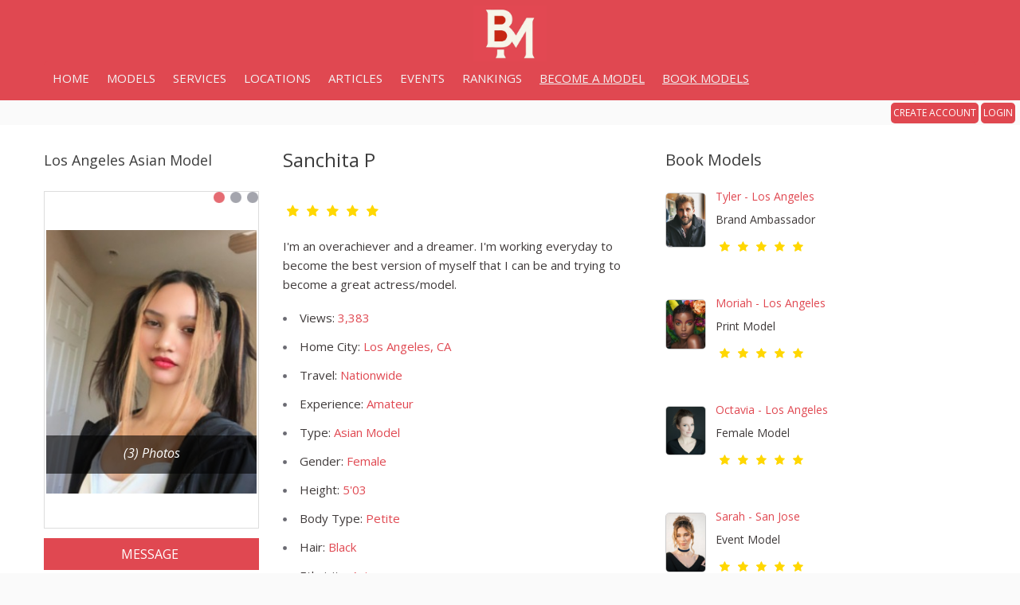

--- FILE ---
content_type: text/html; charset=UTF-8
request_url: https://www.bookmodels.com/los-angeles-asian-model-sanchita-134830bm
body_size: 40910
content:






<!DOCTYPE html PUBLIC "-//W3C//DTD XHTML 1.0 Transitional//EN" "http://www.w3.org/TR/xhtml1/DTD/xhtml1-transitional.dtd">
<html xmlns="http://www.w3.org/1999/xhtml">
<head>
<title>Asian Model Los Angeles | Sanchita P Amateur Model </title>
<link rel='canonical' href='https://www.bookmodels.com/los-angeles-asian-model-sanchita-134830bm' />
<meta name='description' content='Im an overachiever and a dreamer. Im working everyday to become the best version of myself that I can be and trying to become a great actress/model.'>


<meta name="viewport" content="width=device-width, initial-scale=1.0">
<meta http-equiv="Content-Type" content="text/html; charset=UTF-8" />


<!-- Global site tag (gtag.js) - Google Analytics -->
<script async src="https://www.googletagmanager.com/gtag/js?id=UA-137170662-1"></script>
<script>
  window.dataLayer = window.dataLayer || [];
  function gtag(){dataLayer.push(arguments);}
  gtag('js', new Date());

  gtag('config', 'UA-137170662-1');
</script>



<!--<link rel="icon" href="images/favicon.ico">
<link rel="shortcut icon" href="images/favicon.ico" />-->
<link rel="icon" type="image/png" sizes="32x32" href="images/favicons/favicon-32x32.png">
<link rel="icon" type="image/png" sizes="16x16" href="images/favicons/favicon-16x16.png">
<link rel="manifest" href="images/favicons/site.webmanifest">
<link rel="mask-icon" href="images/favicons/safari-pinned-tab.svg" color="#e04851">
<link rel="shortcut icon" href="images/favicons/favicon.ico">
<meta name="msapplication-TileColor" content="#e04851">
<meta name="msapplication-config" content="images/favicons/browserconfig.xml">
<meta name="theme-color" content="#e04851">
<link rel="apple-touch-icon" href="images/favicons/apple-touch-icon.png">
<meta name="apple-mobile-web-app-title" content="Book Models">



<link rel="stylesheet" href="css/camera.css">
<link rel="stylesheet" href="css/touchTouch.css">
<link rel="stylesheet" href="css/stuck.css">
<link rel="stylesheet" href="css/form.css">
<link rel="stylesheet" href="css/form_index.css">
<link rel="stylesheet" href="css/form_models-rankings.css">
<link rel="stylesheet" href="css/form_quicksearch.css">
<link rel="stylesheet" href="css/owl.carousel.css">
<link rel="stylesheet" href="css/style.css">
<link rel="stylesheet" href="css/cookieconsent.min.css" />

<script src="js/cookieconsent.min.js"></script>
<script src="js/jquery.js"></script>
<script src="js/jquery-migrate-1.1.1.js"></script>
<script src="js/script.js"></script> 
<script src="js/superfish.js"></script>
<script src="js/jquery.equalheights.js"></script>
<script src="js/jquery.mobilemenu.js"></script>
<script src="js/jquery.easing.1.3.js"></script>
<script src="js/tmStickUp.js"></script>
<!--<script src="js/tmForm.js"></script>-->
<script src="js/jquery.ui.totop.js"></script>
<script src="js/touchTouch.jquery.js"></script>
<script src="js/owl.carousel.js"></script>
<script src="js/camera.js"></script>
<!--[if (gt IE 9)|!(IE)]><!-->
<script src="js/jquery.mobile.customized.min.js"></script>
<!--<![endif]-->
<script>
 $(document).ready(function(){
        jQuery('#camera_wrap').camera({
            loader: false,
            pagination: false ,
            minHeight: '300',
            thumbnails: false,
            height: '28.64583333333333%',
            caption: false,
            navigation: true,
            fx: 'mosaic'
          });
        $().UItoTop({ easingType: 'easeOutQuart' });
        $('#stuck_container').tmStickUp({});
        
		//uncomment these if we want to activate image lightbox
		//$('.gallery .gallery_item').touchTouch();

       //$('.gallery1 .gall_item1').touchTouch();

        var owl = $("#owl");     
        owl.owlCarousel({
        items : 1, //10 items above 1000px browser width
        itemsDesktop : [995,1], //5 items between 1000px and 901px
        itemsDesktopSmall : [767, 1], // betweem 900px and 601px
        itemsTablet: [700, 1], //2 items between 600 and 0
        itemsMobile : [479, 1], // itemsMobile disabled - inherit from itemsTablet option
        navigation : false,
        pagination: true
        });
 }); 
</script>



<style>
.topnav {
  background-color: #e04851;
  overflow: hidden;
  border-radius: 5px;
}

/* Style the links inside the navigation bar */
.topnav a {
  float: left;
  display: block;
  color: #f2f2f2;
  text-align: center;
  padding: 9px 11px;
  text-decoration: none;
  font-size: 15px;
  border-radius: 5px;
}

/* Change the color of links on hover */
.topnav a:hover {
  background-color: #ddd;
  color: black;
}

/* Add an active class to highlight the current page */
.topnav a.active {
  background-color: #a64248;
  color: white;
}

/* Hide the link that should open and close the topnav on small screens */
.topnav .icon {
  display: none;
}

/* When the screen is less than 600 pixels wide, hide all links, except for the first one ("Home"). Show the link that contains should open and close the topnav (.icon) */
@media screen and (max-width: 600px) {	

.topnav {
  background-color: #a64248;
  overflow: hidden;
  border-radius: 5px;
  margin-top:5px;
  margin-bottom:5px;
}
	
	
	
  .topnav a:not(:first-child) {display: none;}
  .topnav a.icon {
    float: right;
    display: block;
  }
}

/* The "responsive" class is added to the topnav with JavaScript when the user clicks on the icon. This class makes the topnav look good on small screens (display the links vertically instead of horizontally) */
@media screen and (max-width: 600px) {
  .topnav.responsive {position: relative;}
  .topnav.responsive a.icon {
    position: absolute;
    right: 0;
    top: 0;
  }
  .topnav.responsive a {
    float: none;
    display: block;
    text-align: left;
  }
}


</style>

<style>
.btn_headerbar {
    display: inline-block;
    color: #fff;
    border-radius: 5px;
    background-color: #E04850;
    font-weight: 200;
    padding: 1px 3px;
    margin-top: 1px;
	margin-bottom: 2px;
}

.btn_headerbargreen {
    display: inline-block;
    color: #fff;
    border-radius: 5px;
    background-color: #4bcc4b;
    font-weight: 600;
    padding: 1px 3px;
    margin-top: 2px;
		margin-bottom: 3px;

}

.btn_headerbarlight {
    display: inline-block;
    color: #fff;
    border-radius: 5px;
    background-color: #e0757b;
    font-weight: 600;
    padding: 1px 3px;
    margin-top: 1px;
	margin-bottom: 2px;
}
</style>


<script>
/* Toggle between adding and removing the "responsive" class to topnav when the user clicks on the icon */
function myFunction() {
  var x = document.getElementById("myTopnav");
  if (x.className === "topnav") {
    x.className += " responsive";
  } else {
    x.className = "topnav";
  }
}
</script>


</head>


<body class="page1" id="top">
<div class="main">   
<!--==============================
              header
=================================-->
<header>
<!--==============================
            Stuck menu
=================================-->
<section id="stuck_container">
  <div class="container">
    <div class="row">
      <div class="grid_12">
      <span style="text-align:center;">
         <!--<h5>--><div align="center">
          <a href="index.php">
           <img height="70" src="images/final-logo-pinkbg.png" alt="BookModels Logo">
             <!--<img src="images/new_logo_pinkbg_cropped.png" alt="BookModels Logo">-->
           <!-- <img height="55px" src="images/newlogomakr.png" alt="Logo alt">-->
                      <!-- <img height="70" src="images/halloweenlogo4.png" alt="BookModels Logo">-->

          </a>
          </div>
        <!--  </h5> -->
       </span>
      
      
                    <div class="topnav" id="myTopnav">
                   
              <a href="index.php">HOME</a>
              <a href="models.php">MODELS</a>
              <a href="services.php">SERVICES</a>
                                                  <a href="cities.php">LOCATIONS</a>

              <a href="/blog/news.php">ARTICLES</a>
               <a href="events.php">EVENTS</a>

              <a href="rankings.php">RANKINGS</a>
               <a href="/become-a-model/how-to-start-modeling.php"><u>BECOME A MODEL</u></a>
              <a href="book-models.php"><u>BOOK MODELS</u></a>
               
              <a href="javascript:void(0);" class="icon" onClick="myFunction()" style="background-color:#deddd9; border-radius: 5px;">
                <i class="fa fa-bars" style="font-size: 24px; color:#e04851;"></i>
              </a>
            </div> 
                    
         
       <div class="clear"></div>     
      </div>
    </div>
   </div>    
  </section>  
</header> 



<style>
* {
    box-sizing: border-box;
}

/* Create two equal columns that floats next to each other */
.column2 {
    float: left;
    width: 50%;
	
    /*height: 300px; /* Should be removed. Only for demonstration */
}

/* Clear floats after the columns */
.row2:after {
    content: "";
    display: table;
    clear: both;
}


/* The Modal (background) */
.modal {
    display: none; /* Hidden by default */
    position: fixed; /* Stay in place */
    z-index: 1; /* Sit on top */
    padding-top: 100px; /* Location of the box */
    left: 0;
    top: 0;
    width: 100%; /* Full width */
    height: 100%; /* Full height */
    overflow: auto; /* Enable scroll if needed */
    background-color: rgb(0,0,0); /* Fallback color */
    background-color: rgba(0,0,0,0.4); /* Black w/ opacity */
}

/* Modal Content */
.modal-content {
    background-color: #fefefe;
    margin: auto;
    padding: 20px;
    border: 1px solid #888;
    width: 80%;
}

/* The Close Button */
.close {
    color: #aaaaaa;
    float: right;
    font-size: 28px;
    font-weight: bold;
}

.close:hover,
.close:focus {
    color: #000;
    text-decoration: none;
    cursor: pointer;
}


pre {
    white-space: pre-wrap;       /* Since CSS 2.1 */
    white-space: -moz-pre-wrap;  /* Mozilla, since 1999 */
    white-space: -pre-wrap;      /* Opera 4-6 */
    white-space: -o-pre-wrap;    /* Opera 7 */
    word-wrap: break-word;       /* Internet Explorer 5.5+ */
}

    
.hidden {
display:none;
}

.switch {
  position: relative;
  display: inline-block;
  width: 60px;
  height: 34px;
}

.switch input { 
  opacity: 0;
  width: 0;
  height: 0;
}

.slider {
  position: absolute;
  cursor: pointer;
  top: 0;
  left: 0;
  right: 0;
  bottom: 0;
  background-color: #ccc;
  -webkit-transition: .4s;
  transition: .4s;
}

.slider:before {
  position: absolute;
  content: "";
  height: 26px;
  width: 26px;
  left: 4px;
  bottom: 4px;
  background-color: white;
  -webkit-transition: .4s;
  transition: .4s;
}

input:checked + .slider {
  background-color: #DF4851;
}

input:focus + .slider {
  box-shadow: 0 0 1px #DF4851;
}

input:checked + .slider:before {
  -webkit-transform: translateX(26px);
  -ms-transform: translateX(26px);
  transform: translateX(26px);
}

/* Rounded sliders */
.slider.round {
  border-radius: 34px;
}

.slider.round:before {
  border-radius: 50%;
}

</style>



<!--<div style="font-size:12px;" class="color1" align="center"><a href="index.php">Home</a> >> <a href="models.php">Models</a> >>  <a href="models.php?city=31">All Los Angeles Models</a> >> Sanchita </div>-->
<div style="font-size:12px; width:100%; text-align:right; padding-top:2px; padding-right:0px;"  align="right" > 
<span class='color1' style='font-size:12px;'><a class='btn_headerbar' href='create-account.php'>CREATE ACCOUNT</a>  <a class='btn_headerbar' href='model-login.php'>LOGIN</a> &nbsp; </div>

<!--=====================
          Content
======================-->
<section class="content">
  <article class="content_white">
    <div class="container">
      <div class="row">
        <div class="grid_12">
          
         


    <article class="content_white white__1 ">
    <div class="containermodels ">
      <div class="row">
        <div class="grid_4a gallery22">  
          
               <h1><span style="font-size:18px;">Los Angeles Asian Model</span></h1>

          <div id="owl" style="margin-top:3px; border: 1px solid #ddd; padding:2px;"  class="">
            <div class="item" align="center" >
             <a  class="gallery_item22 gall_item1"><!--<span class="magnify"></span>--><img  src="include/image_delivery.php?id=134830" alt="Asian Model Los Angeles | Sanchita P - Petite Black "><span class="gal_caption"> 
             																													<!--?=12119-->
       (3) Photos
             
             </span></a>
            </div>
            
            <div class=item>
				  <a target=_blank  class= gallery_item22 gall_item1>
				  <img src=../include/image_delivery_profile.php?id=134830_01.jpg alt='Asian Model Los Angeles Petite Black'><!--<span class=magnify></span><span class=gal_caption></span>--></a>
				  </div> <div class=item>
				  <a target=_blank  class= gallery_item22 gall_item1>
				  <img src=../include/image_delivery_profile.php?id=134830_02.jpg alt='Los Angeles Asian Model'><!--<span class=magnify></span><span class=gal_caption></span>--></a>
				  </div>                      
            
           
            
            
          </div>
          
       <!-- <a href="model-profile.php?add=true&id=134830" data-type="submit" class="btn">Save</a> <a href="book-models.php" data-type="submit" class="btn">Message</a> -->
        
         <div align="center" style="font-size:13px;"></div>
        
         
        
         <div align=center>
           <form  id="form_models-rankings" action="clients/client-messages.php" method="post"> 
           <input name="recipient" type="hidden" value="$2y$10$6bsEurKdklXv10hIf9xOxusnKqYhcHFWf82vW2FJvyEXPnYb4llGC" />
           <input name="login_source" type="hidden" value="profile-message" />
           <input type='submit' name="myButton"    value="MESSAGE " style="width:270px;">  </form>
            </div>
            
            <div style="background-color:; border: 1px solid #CCC; border-radius: 5px; width:250px; margin:10px;" class="row2" align="center">
       
            <div class="column2" style="vertical-align:bottom; width:100px;">
                
            <div style='padding:5px; margin:5px; padding-left:20px; vertical-align:bottom;'>
            <label class=switch>
            <input type=checkbox name="save_model" value="true" >
             <span onclick=myFunctionnotifications() class='slider round'></span> 
           </label>
                    </div>
            </div>
                <div style="background-color:; padding-top:15px;" class="column2" align="left">
              
        
                    <span style="font-size:17px; color:gray;"> Save #134830 </span>
        
                </div></div>
        
               <script>
                function myFunctionnotifications() {
                  var xhttp = new XMLHttpRequest();
                  
                  xhttp.open('POST', 'model-profile.php', true);
                  xhttp.setRequestHeader('Content-type', 'application/x-www-form-urlencoded');
                  xhttp.send('save_model=true&id=134830');  
                }
                </script>

           
                      
           
           
                   <!-- The Modal -->
<div id="myModal" class="modal">

  <!-- Modal content -->
  <div class="modal-content">
    <span class="close">&times;</span>
    <p>Some text in the Modal..</p>
  </div>

</div>

<script>
// Get the modal
var modal = document.getElementById('myModal');

// Get the button that opens the modal
var btn = document.getElementById("myBtn");

// Get the <span> element that closes the modal
var span = document.getElementsByClassName("close")[0];

// When the user clicks the button, open the modal 
btn.onclick = function() {
    modal.style.display = "block";
}

// When the user clicks on <span> (x), close the modal
span.onclick = function() {
    modal.style.display = "none";
}

// When the user clicks anywhere outside of the modal, close it
window.onclick = function(event) {
    if (event.target == modal) {
        modal.style.display = "none";
    }
}
</script>
           
           
       
        
      
        <br />
        
 

        
          <p align="" class="socials">
          <!-- <a href="book-models.php?message=social"><span class="fa fa-instagram"></span><span style="font-size:14px; color:#DF4851;"> instagram.com/sanchi******</a></span> <br />  
           <a href="book-models.php?message=social"><span class="fa fa-facebook-square"></span><span style="font-size:14px; color:#DF4851;"> facebook.com/******</font></a></span><br />
          <a href="book-models.php?message=social"><span class="fa fa-twitter-square"></span><span style="font-size:14px; color:#DF4851;"> twitter.com/******</font></a></span>-->
          
          
          
          
          
          <a target="_blank" href="https://www.instagram.com/bookmodelsdotcom/" rel="nofollow" ><span class="fa fa-instagram"></span><span style="font-size:14px; color:#DF4851;"> Instagram</a></span> <br />  
           <a target="_blank" href="https://www.facebook.com/bookmodelsdotcom" rel="nofollow" ><span class="fa fa-facebook-square"></span><span style="font-size:14px; color:#DF4851;"> Facebook</font></a></span><!--<br />
          <a target="_blank" href="https://twitter.com/bookmodels_com" rel="nofollow" ><span class="fa fa-twitter-square"></span><span style="font-size:14px; color:#DF4851;"> Twitter</font></a>--></span>


            
         </p>
         
                
<div id="fb-root"></div>
<script async defer crossorigin="anonymous" src="https://connect.facebook.net/en_US/sdk.js#xfbml=1&version=v5.0"></script>


<div class="fb-like" data-href="https://www.facebook.com/bookmodelsdotcom" data-width="250" data-layout="standard" data-action="like" data-size="small" data-share="true"></div>
         
        

        </div>
        <div class="grid_3b preffix_1a" style=" border: 0px solid gray;">
        
        <h2>  Sanchita P  <!--<span style="font-size:12px;"> 24--> </span></h2>
     

          <p>      <fieldset class="rating">
    <input type="radio" id="star5" name="rating" value="5" checked=checked/><label class = "full" for="star5" title="Awesome - 5 stars"></label>
    <input type="radio" id="star4half" name="rating" value="4 and a half" /><label class="half" for="star4half" title="Pretty good - 4.5 stars"></label>
    <input type="radio" id="star4" name="rating" value="4"  /><label class = "full" for="star4" title="Pretty good - 4 stars"></label>
    <input type="radio" id="star3half" name="rating" value="3 and a half" /><label class="half" for="star3half" title="Meh - 3.5 stars"></label>
    <input type="radio" id="star3" name="rating" value="3"  /><label class = "full" for="star3" title="Meh - 3 stars"></label>
    <input type="radio" id="star2half" name="rating" value="2 and a half" /><label class="half" for="star2half" title="Kinda bad - 2.5 stars"></label>
    <input type="radio" id="star2" name="rating" value="2"  /><label class = "full" for="star2" title="Kinda bad - 2 stars"></label>
    <input type="radio" id="star1half" name="rating" value="1 and a half" /><label class="half" for="star1half" title="Meh - 1.5 stars"></label>
    <input type="radio" id="star1" name="rating" value="1"  /><label class = "full" for="star1" title="Sucks big time - 1 star"></label>
    <input type="radio" id="starhalf" name="rating" value="half" /><label class="half" for="starhalf" title="Sucks big time - 0.5 stars"></label>
</fieldset> &nbsp; 




 <!--<font size="-1"> 0 client ratings </font>--></p>
          <p class="" style="font-size:15px;">I'm an overachiever and a dreamer. I'm working everyday to become the best version of myself that I can be and trying to become a great actress/model. </p>
          <ul class="list" style="font-size:15px;">
          <li> Views: <span class="color1"> 3,383 </span></li>
          <li> Home City: <span class="color1">Los Angeles, CA</span> </li>
           <li>Travel: <span class="color1"> Nationwide</span> </li>
           
            <li>Experience: <span class="color1"> Amateur</span> </li>
            <li>Type: <span class="color1"> Asian Model</span></li>
            <!--<li>Age: <span class="color1"> 24</span></li>-->
			<li>Gender: <span class="color1"> Female</span></li>
            <li>Height: <span class="color1"> 5'03</span></li>
            <li>Body Type: <span class="color1"> Petite</span></li>
            <li>Hair: <span class="color1"> Black</span></li>
            <li>Ethnicity: <span class="color1"> Asian</span></li>
            <li>2nd Language:  <span class="color1"> Other</span></li>
            
            <li>Join Date: <span class="color1"> 01/2021</span></li>
         <!-- <li>Last Login: <span class="color1"> 01/2021</span></li>-->
           <li>Other Cities: <span class="color1" style="font-size:13px;"> NA</span></li>
           <li>Other Types: <span class="color1" style="font-size:13px;">NA</span></li>

            
        
          </ul>
         <!-- <p class="" style="font-size:15px;"><br /><pre>I've yet no experiences with Modeling, however, I'm a fast learner and will be able to figure things out very efficiently.</pre>  </p>-->
          
             <p style="font-size:14px;"><br /><pre><span style="font-size:14px;">I've yet no experiences with Modeling, however, I'm a fast learner and will be able to figure things out very efficiently.</span></pre>  </p>
          
          						<p>Share This Profile: </p>
                              <div style="margin-top:10px; margin-bottom:10px;" class="addthis_inline_share_toolbox"></div>

          
          <h3> Videos: </h3>
          
          <p>    
          
          Model has not uploaded any videos or set them to private.                    
       <div style="background-color:; padding:0px 7px 0px; " class="row2">    
       
           
                
       
      
     
      
   
      
      
       
       </div>
              

  
   <div style="background-color:; padding:0px 7px 0px; " class="row2">    
   
  
  

 
      

 

  
  </div>
  
  <div align="center">  <a href="clients/client-messages.php?recipient=$2y$10$6bsEurKdklXv10hIf9xOxusnKqYhcHFWf82vW2FJvyEXPnYb4llGC&myButton=MESSAGE&login_source=profile-message" class="btn">Book Sanchita P Now</a></div>               
          </p>
          
          
          
          
          
          
          
          
        </div>
        <div class="grid_4" style="font-size:14px;">
       <h4>Book Models</h4>
          
           <div class=block1>
            <time datetime=2014-01-01><span class=date2><a href=los-angeles-brand-ambassador-tyler-112067bm><img style='border: 1px solid #CCC; border-radius: 5px;' src=include/image_delivery.php?id=112067 /></a></span></time>
            <div align=left class=extra_wrapper>
              <p class=color1><a href=los-angeles-brand-ambassador-tyler-112067bm>Tyler - Los Angeles</a></p>
			 <!-- <p align=left>
              14,592 views </p>-->
			  <p align=left>
              <a href=los-angeles-brand-ambassador-tyler-112067bm>Brand Ambassador</a></p>
              <p><fieldset class=rating>
    <input type=radio id=star5 name=112067 value=5 checked=checked /><label class = full for=star5 title=Awesome - 5 stars></label>
    <input type=radio id=star4half name=112067 value=4 and a half /><label class=half for=star4half title=Pretty good - 4.5 stars></label>
    <input type=radio id=star4 name=112067 value=4  /><label class = full for=star4 title=Pretty good - 4 stars></label>
    <input type=radio id=star3half name=112067 value=3 and a half /><label class=half for=star3half title=Meh - 3.5 stars></label>
    <input type=radio id=star3 name=112067 value=3  /><label class = full for=star3 title=Meh - 3 stars></label>
    <input type=radio id=star2half name=112067 value=2 and a half /><label class=half for=star2half title=Kinda bad - 2.5 stars></label>
    <input type=radio id=star2 name=112067 value=2  /><label class = full for=star2 title=Kinda bad - 2 stars></label>
    <input type=radio id=star1half name=112067 value=1 and a half /><label class=half for=star1half title=Meh - 1.5 stars></label>
    <input type=radio id=star1 name=112067 value=1  /><label class = full for=star1 title=Sucks big time - 1 star></label>
    <input type=radio id=starhalf name=112067 value=half /><label class=half for=starhalf title=Sucks big time - 0.5 stars></label>
</fieldset></p>
              
            </div>
          </div>
	 <div class=block1>
            <time datetime=2014-01-01><span class=date2><a href=los-angeles-print-model-moriah-112081bm><img style='border: 1px solid #CCC; border-radius: 5px;' src=include/image_delivery.php?id=112081 /></a></span></time>
            <div align=left class=extra_wrapper>
              <p class=color1><a href=los-angeles-print-model-moriah-112081bm>Moriah - Los Angeles</a></p>
			 <!-- <p align=left>
              15,325 views </p>-->
			  <p align=left>
              <a href=los-angeles-print-model-moriah-112081bm>Print Model</a></p>
              <p><fieldset class=rating>
    <input type=radio id=star5 name=112081 value=5 checked=checked /><label class = full for=star5 title=Awesome - 5 stars></label>
    <input type=radio id=star4half name=112081 value=4 and a half /><label class=half for=star4half title=Pretty good - 4.5 stars></label>
    <input type=radio id=star4 name=112081 value=4  /><label class = full for=star4 title=Pretty good - 4 stars></label>
    <input type=radio id=star3half name=112081 value=3 and a half /><label class=half for=star3half title=Meh - 3.5 stars></label>
    <input type=radio id=star3 name=112081 value=3  /><label class = full for=star3 title=Meh - 3 stars></label>
    <input type=radio id=star2half name=112081 value=2 and a half /><label class=half for=star2half title=Kinda bad - 2.5 stars></label>
    <input type=radio id=star2 name=112081 value=2  /><label class = full for=star2 title=Kinda bad - 2 stars></label>
    <input type=radio id=star1half name=112081 value=1 and a half /><label class=half for=star1half title=Meh - 1.5 stars></label>
    <input type=radio id=star1 name=112081 value=1  /><label class = full for=star1 title=Sucks big time - 1 star></label>
    <input type=radio id=starhalf name=112081 value=half /><label class=half for=starhalf title=Sucks big time - 0.5 stars></label>
</fieldset></p>
              
            </div>
          </div>
	 <div class=block1>
            <time datetime=2014-01-01><span class=date2><a href=los-angeles-female-model-octavia-127157bm><img style='border: 1px solid #CCC; border-radius: 5px;' src=include/image_delivery.php?id=127157 /></a></span></time>
            <div align=left class=extra_wrapper>
              <p class=color1><a href=los-angeles-female-model-octavia-127157bm>Octavia - Los Angeles</a></p>
			 <!-- <p align=left>
              13,639 views </p>-->
			  <p align=left>
              <a href=los-angeles-female-model-octavia-127157bm>Female Model</a></p>
              <p><fieldset class=rating>
    <input type=radio id=star5 name=127157 value=5 checked=checked /><label class = full for=star5 title=Awesome - 5 stars></label>
    <input type=radio id=star4half name=127157 value=4 and a half /><label class=half for=star4half title=Pretty good - 4.5 stars></label>
    <input type=radio id=star4 name=127157 value=4  /><label class = full for=star4 title=Pretty good - 4 stars></label>
    <input type=radio id=star3half name=127157 value=3 and a half /><label class=half for=star3half title=Meh - 3.5 stars></label>
    <input type=radio id=star3 name=127157 value=3  /><label class = full for=star3 title=Meh - 3 stars></label>
    <input type=radio id=star2half name=127157 value=2 and a half /><label class=half for=star2half title=Kinda bad - 2.5 stars></label>
    <input type=radio id=star2 name=127157 value=2  /><label class = full for=star2 title=Kinda bad - 2 stars></label>
    <input type=radio id=star1half name=127157 value=1 and a half /><label class=half for=star1half title=Meh - 1.5 stars></label>
    <input type=radio id=star1 name=127157 value=1  /><label class = full for=star1 title=Sucks big time - 1 star></label>
    <input type=radio id=starhalf name=127157 value=half /><label class=half for=starhalf title=Sucks big time - 0.5 stars></label>
</fieldset></p>
              
            </div>
          </div>
	 <div class=block1>
            <time datetime=2014-01-01><span class=date2><a href=san-jose-event-model-sarah-118063bm><img style='border: 1px solid #CCC; border-radius: 5px;' src=include/image_delivery.php?id=118063 /></a></span></time>
            <div align=left class=extra_wrapper>
              <p class=color1><a href=san-jose-event-model-sarah-118063bm>Sarah - San Jose</a></p>
			 <!-- <p align=left>
              15,217 views </p>-->
			  <p align=left>
              <a href=san-jose-event-model-sarah-118063bm>Event Model</a></p>
              <p><fieldset class=rating>
    <input type=radio id=star5 name=118063 value=5 checked=checked /><label class = full for=star5 title=Awesome - 5 stars></label>
    <input type=radio id=star4half name=118063 value=4 and a half /><label class=half for=star4half title=Pretty good - 4.5 stars></label>
    <input type=radio id=star4 name=118063 value=4  /><label class = full for=star4 title=Pretty good - 4 stars></label>
    <input type=radio id=star3half name=118063 value=3 and a half /><label class=half for=star3half title=Meh - 3.5 stars></label>
    <input type=radio id=star3 name=118063 value=3  /><label class = full for=star3 title=Meh - 3 stars></label>
    <input type=radio id=star2half name=118063 value=2 and a half /><label class=half for=star2half title=Kinda bad - 2.5 stars></label>
    <input type=radio id=star2 name=118063 value=2  /><label class = full for=star2 title=Kinda bad - 2 stars></label>
    <input type=radio id=star1half name=118063 value=1 and a half /><label class=half for=star1half title=Meh - 1.5 stars></label>
    <input type=radio id=star1 name=118063 value=1  /><label class = full for=star1 title=Sucks big time - 1 star></label>
    <input type=radio id=starhalf name=118063 value=half /><label class=half for=starhalf title=Sucks big time - 0.5 stars></label>
</fieldset></p>
              
            </div>
          </div>
	 <div class=block1>
            <time datetime=2014-01-01><span class=date2><a href=los-angeles-brand-ambassador-brandon-114299bm><img style='border: 1px solid #CCC; border-radius: 5px;' src=include/image_delivery.php?id=114299 /></a></span></time>
            <div align=left class=extra_wrapper>
              <p class=color1><a href=los-angeles-brand-ambassador-brandon-114299bm>Brandon - Los Angeles</a></p>
			 <!-- <p align=left>
              14,737 views </p>-->
			  <p align=left>
              <a href=los-angeles-brand-ambassador-brandon-114299bm>Brand Ambassador</a></p>
              <p><fieldset class=rating>
    <input type=radio id=star5 name=114299 value=5 checked=checked /><label class = full for=star5 title=Awesome - 5 stars></label>
    <input type=radio id=star4half name=114299 value=4 and a half /><label class=half for=star4half title=Pretty good - 4.5 stars></label>
    <input type=radio id=star4 name=114299 value=4  /><label class = full for=star4 title=Pretty good - 4 stars></label>
    <input type=radio id=star3half name=114299 value=3 and a half /><label class=half for=star3half title=Meh - 3.5 stars></label>
    <input type=radio id=star3 name=114299 value=3  /><label class = full for=star3 title=Meh - 3 stars></label>
    <input type=radio id=star2half name=114299 value=2 and a half /><label class=half for=star2half title=Kinda bad - 2.5 stars></label>
    <input type=radio id=star2 name=114299 value=2  /><label class = full for=star2 title=Kinda bad - 2 stars></label>
    <input type=radio id=star1half name=114299 value=1 and a half /><label class=half for=star1half title=Meh - 1.5 stars></label>
    <input type=radio id=star1 name=114299 value=1  /><label class = full for=star1 title=Sucks big time - 1 star></label>
    <input type=radio id=starhalf name=114299 value=half /><label class=half for=starhalf title=Sucks big time - 0.5 stars></label>
</fieldset></p>
              
            </div>
          </div>
	 <div class=block1>
            <time datetime=2014-01-01><span class=date2><a href=los-angeles-freelance-model-madylan-141955bm><img style='border: 1px solid #CCC; border-radius: 5px;' src=include/image_delivery.php?id=141955 /></a></span></time>
            <div align=left class=extra_wrapper>
              <p class=color1><a href=los-angeles-freelance-model-madylan-141955bm>Madylan - Los Angeles</a></p>
			 <!-- <p align=left>
              12,067 views </p>-->
			  <p align=left>
              <a href=los-angeles-freelance-model-madylan-141955bm>Freelance Model</a></p>
              <p><fieldset class=rating>
    <input type=radio id=star5 name=141955 value=5 checked=checked /><label class = full for=star5 title=Awesome - 5 stars></label>
    <input type=radio id=star4half name=141955 value=4 and a half /><label class=half for=star4half title=Pretty good - 4.5 stars></label>
    <input type=radio id=star4 name=141955 value=4  /><label class = full for=star4 title=Pretty good - 4 stars></label>
    <input type=radio id=star3half name=141955 value=3 and a half /><label class=half for=star3half title=Meh - 3.5 stars></label>
    <input type=radio id=star3 name=141955 value=3  /><label class = full for=star3 title=Meh - 3 stars></label>
    <input type=radio id=star2half name=141955 value=2 and a half /><label class=half for=star2half title=Kinda bad - 2.5 stars></label>
    <input type=radio id=star2 name=141955 value=2  /><label class = full for=star2 title=Kinda bad - 2 stars></label>
    <input type=radio id=star1half name=141955 value=1 and a half /><label class=half for=star1half title=Meh - 1.5 stars></label>
    <input type=radio id=star1 name=141955 value=1  /><label class = full for=star1 title=Sucks big time - 1 star></label>
    <input type=radio id=starhalf name=141955 value=half /><label class=half for=starhalf title=Sucks big time - 0.5 stars></label>
</fieldset></p>
              
            </div>
          </div>
	        
       
        
         <br /><br />
         
        <!-- <h3>Event Resume</h3>
        
        0 Events Attended         <div class="color1" align="left" style="margin-top:10px;"><br /><a rel="nofollow" href="events.php">View Events</a></div>-->
         
         
          <div class="color1" align="left" style="margin-top:20px; font-size:13px;"><a rel="nofollow" href="legal/dmca.php"><u>Report Infringing Content</u></a></div>
          <div class="color1" align="left" style="margin-top:10px; font-size:13px;"><a rel="nofollow" href="contact-us.php?message=report model profile 134830 for inappropriate content"><u>Report Profile</u></a></div>
          <div class="color1" align="left" style="margin-top:10px; font-size:13px;"><a rel="nofollow" href="become-a-model/how-to-start-modeling.php"><u>Become A Model</u></a></div>
          
         <!-- <div align="center">  <a href="create-profile-step1.php" class="btn">Create Account</a></div>-->
          
        </div>
      </div>
    </div>
  </article>
          
          
        </div>
      </div>
    </div>
  </article>  
</section>
<!--==============================
              footer
=================================-->
</div> 

<!-- Go to www.addthis.com/dashboard to customize your tools --> <script type="text/javascript" src="//s7.addthis.com/js/300/addthis_widget.js#pubid=ra-5e06a55ef22d3747"></script>

<div class="content_contacts" style="background: linear-gradient(rgba(0, 0, 0, 0.9), rgba(0, 0, 0, 0.9)), url(images/slide1abc.jpg) 0 0 no-repeat; background-size: 100%;"> 
  <div class="container">
    <div class="row">
      <div class="grid_3">
        <div class="block2_title">Book Models</div>
        <em> 2510 East Sunset Road, Suite 5-836 <br /> Las Vegas, NV 89120, USA
            </dt>
            <!--<dd><span>Phone: </span> 1-(518)-288-8496</dd>-->
            <dd><a href="contact-us.php" class="color1"> Contact Support</a></dd><br /></em>
        <div class="content_socials">
          <a target="_blank" href="https://www.facebook.com/pg/bookmodelsdotcom/reviews/" class="fa fa-facebook" rel="nofollow"></a> 
         <a target="_blank" href="https://www.instagram.com/bookmodelsdotcom" class="fa fa-instagram" rel="nofollow"></a>         
          <a target="_blank" href="https://www.linkedin.com/company/bookmodels" class="fa fa-linkedin" rel="nofollow"></a></div>
      </div>
      
      
       <div class="grid_3" style=" list-style-position: inside;">
        <div class="block2_title">Models:</div>
          <li> <a href="model-login.php">Model Login</a></li>
          <li> <a href="forgot-my-password.php">Forgot Password</a></li>
           <li> <a href="rankings.php">Rankings </a></li>
                    <li> <a href="events.php">Events</a></li>
	
                     			  <li> <a href="faq.php">FAQ</a></li>      

        <a href="become-a-model/how-to-start-modeling.php" class="btn">Become A Model</a>
      </div>
      
        <div class="grid_3" style=" list-style-position: inside;">
        <div class="block2_title">Clients:</div>

          <li> <a href="client-login.php">Client Login</a></li>
                       <li> <a href="book-models.php">Hire Models</a></li>

          <li> <a href="services.php">Services</a></li>
                    <li>  <a href="book-models.php" >Photographers</a>  </li>
                         <li> <a href="contact-us.php">Support</a></li>
        

        <a href="book-models.php" class="btn">Create Client Account</a> 
        
 
      </div>
     
     
      
    
      
      <div class="grid_3" style=" list-style-position: inside;">
        <div class="block2_title">About:</div>
        <li> <a href="cities.php">Locations</a>  </li>
         <li> <a href="about-us.php">About Book Models</a> </li>
         <!--<li> <a href="marketing.php">Models in Marketing</a>  </li>-->
         <li> <a href="the-company.php">The Company</a></li>
         <li> <a href="legal/privacypolicy.php">Privacy Policy</a></li>
         <li> <a href="legal/terms.php">Terms</a></li>
         <!--<li> <a href="testimonials.php">Testimonials</a></li>-->
         
        <a href="contact-us.php" class="btn">Contact Support</a>
      </div>
    </div>
  </div>
</div>


<!--==============================
              footer
=================================-->
</div> 












<footer id="footer">
  <div class="container">
    <div class="row">
      <div class="grid_12">  
      
                 
         <p style="font-size:14px; color:#666;"></p>
      
      <!--<p style="font-size:13px;"><strong>Disclaimer:</strong> Bookmodels is an online modeling platform and experiential marketing consulting firm. We may employ third party companies and service providers to facilitate our Service.  Bookmodels does not and will never represent you or its members as an agent. Bookmodels is not a talent agency, modeling agency, or employment agency. Bookmodels does not offer full-time or part-time employment. Any jobs or positions posted on this site are for 1099 independent contractor positions. Users creating accounts for these positions must be adults over the age of eighteen and legally able to work in the US. By using this site, you agree to be bound by our  <a target=_blank href='https://www.bookmodels.com/legal/privacypolicy.php'>Privacy Policy</a>, <a target=_blank href='https://www.bookmodels.com/legal/terms.php'>Terms of Use</a>, and <a target=_blank href='https://www.bookmodels.com/legal/dmca.php'>Copyright Policy</a>.</p>-->
      
          <div class=""><span class="brand">Book<span>Models</span>  &nbsp;&copy;&nbsp; Copyright <span id="copyright-year"></span> <br /> <span style="font-size:15px;">  <a target="_blank" class="color1 td_underline italic"  href="https://www.bookmodels.com/legal/privacypolicy.php">Privacy Policy</a> <a class="color1 td_underline italic" target="_blank" href="https://www.bookmodels.com/legal/terms.php">Terms of Use</a>  <a class="color1 td_underline italic"  target="_blank" href="https://www.bookmodels.com/legal/dmca.php">Copyright</a> <!--<a class="color1 td_underline italic"  target="_blank" href="https://www.bookmodels.com/legal/disclaimer.php">Disclaimer</a>--> <a class="color1 td_underline italic" target="_blank" href="https://www.bookmodels.com/legal/cookiepolicy.php">Cookie Policy</a> </span>
          </div>
      </div>
    </div>
  </div>  
</footer>



<script>
if ( window.history.replaceState ) {
  window.history.replaceState( null, null, window.location.href );
}
</script>



</body>
</html>




--- FILE ---
content_type: text/css
request_url: https://www.bookmodels.com/css/camera.css
body_size: 5890
content:


 /**************************
*
*	GENERAL
*
**************************/


.slider_wrapper {
	position: relative;
	text-align: left;
}

.camera_target_content {
	overflow: visible !important;

}

.camera_wrap {
	display: none;
	position: relative;
	overflow: visible !important;
	z-index: 0;
	margin-bottom: 0 !important;
}


.camera_wrap img {
	max-width: 10000px;
}

.camera_fakehover {
	height: 100%;
	min-height: 60px;
	position: relative;
	width: 100%;
}

.camera_src {
	display: none;
}
.cameraCont, .cameraContents {
	height: 100%;
	position: relative;
	width: 100%;
	z-index: 1;
}
.cameraSlide {
	bottom: 0;
	left: 0;
	position: absolute;
	right: 0;
	top: 0;
	width: 100%;
}
.cameraContent {
	bottom: 0;
	display: none;
	left: 0;
	position: absolute;
	right: 0;
	top: 0;
	width: 100%;
}
.camera_target {
	bottom: 0;
	height: 100%;
	left: 0;
	overflow: hidden;
	position: absolute;
	right: 0;
	text-align: left;
	top: 0;
	width: 100%;
	z-index: 0;
}
.camera_overlayer {
	bottom: 0;
	height: 100%;
	left: 0;
	overflow: hidden;
	position: absolute;
	right: 0;
	top: 0;
	width: 100%;
	z-index: 0;
}
.camera_target_content {
	bottom: 0;
	left: 0;
	overflow: hidden;
	position: absolute;
	right: 0;
	top: 0;
	z-index: 2;
}
.camera_target_content .camera_link {
    background: url(../images/blank.gif);
	display: block;
	height: 100%;
	text-decoration: none;
}
.camera_loader {
    background: url(../images/camera-loader.gif) no-repeat center;
	height: 64px;
	left: 50%;
	overflow: hidden;
	position: absolute;
	margin: -32px 0 0 -32px;
	top: 50%;
	width: 64px;
	z-index: 3;
}

.camera_nav_cont {
	height: 65px;
	overflow: hidden;
	position: absolute;
	right: 9px;
	top: 15px;
	width: 120px;
	z-index: 4;
}
.camerarelative {
	overflow: hidden;
	position: relative;
}
.imgFake {
	cursor: pointer;
}
.camera_commands > .camera_stop {
	display: none;	
}


.slide_wrapper .camera_prev{
	background: url(../images/prevnext_bg.png) 0 0 repeat;
	width: 70px;	
	top: 0 !important;
	height: auto !important;
	bottom: 0;
	left: -80px;
	display: block;
	position: absolute;
	opacity: 1 !important;
	transition: 0.5s ease;
	-o-transition: 0.5s ease;
	-webkit-transition: 0.5s ease;
}

.slide_wrapper .camera_prev>span {
	background: url(../images/prev.png) center 0 no-repeat;
	top: 50%;
		
	margin-top: -10px;
	position: absolute;
	display: block;
	height: 20px;
	left: 0;
	right: 0;
}

.slide_wrapper .camera_next>span {
	background: url(../images/next.png) center 0 no-repeat;
	top: 50%;
	margin-top: -10px;
	position: absolute;
	display: block;
	left: 0;
	right: 0;
	height: 20px;
}



.slide_wrapper .camera_next {
	background: url(../images/prevnext_bg.png) 0 0 repeat;
	width: 70px;	
	top: 0  !important;
	bottom: 0;
	height: auto !important;

	right: -80px;
	display: block;
	position: absolute;
	opacity: 1 !important;
	transition: 0.5s ease;
	-o-transition: 0.5s ease;
	-webkit-transition: 0.5s ease;
}

.camera_thumbs_cont {
	z-index: 900;
	position: absolute;
	bottom: 0;
	left: 0;
	right: 0;
}


.camera_thumbs_cont > div {
	float: left;
	width: 100%;

}
.camera_thumbs_cont ul {
	background: url(../images/thumb_bg.png) 0 0 repeat;
	overflow: hidden;
	position: relative;
	width: 100% !important;
	margin: 0 !important;
	margin-left: 0px !important;
	left: 0% !important;
	margin-top: 0px !important;
	text-align: center;
	padding: 10px 0 10px;
}
.camera_thumbs_cont ul li {
	background-color: transparent;
	display: inline-block;
	font-size: 0;
	line-height: 0;
	transition: 0.5s ease;
	-o-transition: 0.5s ease;
	-webkit-transition: 0.5s ease;
}

.camera_thumbs_cont ul li+li  {
	margin-left: 11px !important;
}
.camera_thumbs_cont ul li > img {
	cursor: pointer;
	opacity: 1 !important;
	vertical-align:bottom;
	transition: 0.5s ease;
	-o-transition: 0.5s ease;
	-webkit-transition: 0.5s ease;
}





.camera_thumbs_cont ul li:hover, .camera_thumbs_cont ul li.cameracurrent {
	opacity: 0.5;
}
.camera_clear {
	display: block;
	clear: both;
}
.showIt {
	display: none;
}
.camera_clear {
	clear: both;
	display: block;
	height: 1px;
	margin: -1px 0 25px;
	position: relative;
	text-align: right;
}



.caption {
	padding-right: 40px;
	background: url(../images/capt_bg.png) 0 0 repeat;
	position: absolute;
	text-align: left;
	right: 0;
	padding-top: 69px;
	width: 370px;
	color: #fff;
	top: 0;
	bottom: 0;
	padding-left: 48px;
	-moz-box-sizing: border-box;
	-webkit-box-sizing: border-box;
	-o-box-sizing: border-box;
	box-sizing: border-box;
}

.caption .title {
	font-weight: 300;
	font-size: 24px;
	margin-bottom: 36px;
	line-height: 30px;
}

.caption p {
	margin-bottom: 45px;
}

.caption a {
	display: inline-block;
	border: 2px solid #fe8080;
	padding: 6px 10px 5px;
}

.caption a:hover {
	color: #fe8080;
	border-color: #fff;
}

/**************************
*
*	COLORS & SKINS
*
**************************/

/*


.camera_pag  {
	display: block;
	position: absolute;
	bottom: -45px;
	left: 0;
	overflow: hidden;
	z-index: 999;
	text-align: left;

}

.camera_pag_ul {
 	overflow: hidden;


}

.camera_pag ul li {
	float: left;
}

.camera_pag ul li+li {
	margin-left: 1px;
}

.camera_pag ul li span {
	background-color: #323232;
	display: block;
	width: 50px;
	height: 4px;
	overflow: hidden;
	color: transparent;
	text-indent: -100px;
	transition: 0.5s ease;
    -o-transition: 0.5s ease;
    -webkit-transition: 0.5s ease;
}

.camera_pag ul li:hover span, .camera_pag ul li.cameracurrent span {
	cursor: pointer;
	background-color: #fe7676;
}
*/



.camera_prev, 
.camera_next {
	display: block;
	position: absolute;
	width: 51px;
	height: 43px;
	left: 50%;
	margin-left: -585px;
	cursor: pointer;
	bottom: 21px;
	z-index: 999;
	background: url(../images/prevnext.png) 0 0 no-repeat;
}

.camera_next {
	margin-left: -533px;
	background-position: right bottom;
}

.camera_prev:hover {
	background-position: 0 bottom;
}


.camera_next:hover  {
	background-position: right 0;
}





--- FILE ---
content_type: text/css
request_url: https://www.bookmodels.com/css/form.css
body_size: 6024
content:
/****Form****/

#form {
	padding-top: 7px;
	position: relative;
}

#form input {
	width: 100%;
	height: 50px;
	float:left;
	background: #fff;
	box-sizing: border-box;
	-webkit-appearance: none;
	-moz-box-sizing: border-box; /*Firefox 1-3*/
	-webkit-box-sizing: border-box; /* Safari */
	color: #000;
    font: 16px/24px  'Open Sans', sans-serif;
	border: 1px solid #d2cdcd;
    padding: 11px 20px 13px;
}

#form input[type=submit], input[type=reset]{
    background-color: #e04851;
    border: none;
    color: white;
    text-decoration: none;
    cursor: pointer;
	width: 100%;
	 font: 16px/24px  'Open Sans', sans-serif;
  	float:left;
	vertical-align:text-top;	
	padding: 0px 0px 0px 0px;
		 


}



#form select {
	width: 100%;
	height: 50px;
	float:left;
	background: #fff;
	box-sizing: border-box;
	-webkit-appearance: none;
	-moz-box-sizing: border-box; /*Firefox 1-3*/
	-webkit-box-sizing: border-box; /* Safari */
	color: #000;
    font: 16px/24px  'Open Sans', sans-serif;
	border: 1px solid #d2cdcd;
    padding: 11px 20px 13px;
}



#form textarea {
	width: 100%;
	height: 128px;
	background: #fff;
	position: relative;
	resize:none;
	overflow: hidden;
	box-sizing: border-box;
	-webkit-appearance: none;
	-moz-box-sizing: border-box; /*Firefox 1-3*/
	-webkit-box-sizing: border-box; /* Safari */
	float:left;
	margin: 0;
	color: #848487;
    font: 16px/24px  'Open Sans', sans-serif;
	border: 1px solid #d2cdcd;
    padding: 11px 20px 13px;
    border-radius: 0px !important;
}



#form ._placeholder {
	transition: 0.5s ease;
	-o-transition: 0.5s ease;
	-webkit-transition: 0.5s ease;
	
    font: 16px/24px  'Open Sans', sans-serif;
	border: 0px solid transparent;
    padding: 7px 20px 13px;
	height: 40px !important;
	width: 100% !important;
	box-sizing: border-box;
	-moz-box-sizing: border-box; /*Firefox 1-3*/
	-webkit-box-sizing: border-box; /* Safari */
	position: absolute;
	right: 0;
	top: 0;
	bottom: 0;
	left: 0;
	cursor: text !important;
	display: block;
}

#form ._placeholder.hidden {
	display: none;
}

#form ._placeholder.focused {
	opacity: 0.3;
}

::placeholder { /* Chrome, Firefox, Opera, Safari 10.1+ */
    color: black;
    opacity: 1; /* Firefox */
}


#form .message ._placeholder {
	height: 100% !important;
}
#form label {
	position:relative;
	display: block;
	min-height: 57px;
	float: left;
	clear: left;
	width: 750px;
}

#form label+label {
}


#form label.message {
	width: 750px;
	position: relative;
	margin-left: 0;
}




#form .error-message, #form .empty-message {
	color: #E02A05;
	font-size: 14px;
	line-height:14px;
	width:auto;
	position: absolute;
	z-index: 995;
	top: 10px;
	opacity: 0;
	right: 5px;
	float:left;
	transition: 0.5s ease;
	-o-transition: 0.5s ease;
	-webkit-transition: 0.5s ease;
}

/*#form .message .error-message, #form .message .empty-message {
	bottom: -16px;
}*/




#form .invalid .error-message, #form .empty .empty-message {
	opacity: 1;
}

.btns {
	text-align: right;
	padding-top: 24px;
}

.btns .btn {
	margin-top: 0;
}

.btns .btn+.btn {
	margin-left: 20px;
}

.phone {
	position: relative;
}



.message br {
	height: 0;
	line-height: 0;
}

#form .success-message {
	display: none;
	opacity: 0;
	position: absolute;
	background: #fff;
	width: 370px;
	height: 112px;
	text-align: center;
	padding: 47px 10px;
	z-index: 990;
	box-sizing: border-box;
	-moz-box-sizing: border-box; /*Firefox 1-3*/
	-webkit-box-sizing: border-box; /* Safari */
	transition: 0.5s ease;
	-o-transition: 0.5s ease;
	-webkit-transition: 0.5s ease;
}

#form.success .success-message {
	display: block;
	opacity: 1;
}




.containercheckbox {
	width: 412px;
	background-color:;
	height: 75px;
    display: block;
    position: relative;
    padding-left: 35px;
    margin-bottom: 0px;
	margin-top: 10px;
    cursor: pointer;
    font-size: 13px;
    -webkit-user-select: none;
    -moz-user-select: none;
    -ms-user-select: none;
    user-select: none;
	overflow:hidden;
}

/* Hide the browser's default checkbox */
.containercheckbox input {
    position: absolute;
	left: -9999px;
    opacity: 0;
    cursor: pointer;
    height: 0;
    width: 0;
}

/* Create a custom checkbox */
.checkmark {
    position: absolute;
    top: 0;
    left: 0;
    height: 25px;
    width: 25px;
	border: 1px solid #999;
    background-color: #eee;
}

/* On mouse-over, add a grey background color */
.containercheckbox:hover input ~ .checkmark {
    background-color: #ccc;
}

/* When the checkbox is checked, add a blue background */
.containercheckbox input:checked ~ .checkmark {
    background-color: #e04851;
}

/* Create the checkmark/indicator (hidden when not checked) */
.checkmark:after {
    content: "";
    position: absolute;
    display: none;
}

/* Show the checkmark when checked */
.containercheckbox input:checked ~ .checkmark:after {
    display: block;
}

/* Style the checkmark/indicator */
.containercheckbox .checkmark:after {
    left: 9px;
    top: 5px;
    width: 5px;
    height: 10px;
    border: solid white;
    border-width: 0 3px 3px 0;
    -webkit-transform: rotate(45deg);
    -ms-transform: rotate(45deg);
    transform: rotate(45deg);
}







@media only screen and (max-width: 1199px) {
#form label {
	float: none !important;	
	width: 100%;
	margin-left: 0 !important;
}


}


@media only screen and (max-width: 995px) {

#form {
}

#form .success-message {
}


#form input {
	margin-bottom: 0px;
}


#form .success-message {
	width: 100%;
}

.btns {
	padding-right: 0;
}

#form label.email {
	width: 100%;
	margin: 0;
}

.map figure {
	float: left !important;
	margin-right: 0px !important;
}

#form input, #form textarea, #form .success-message {
/*	border: 1px solid #3a5363;
*/}

}

@media only screen and (max-width: 767px) {




.map figure {
	width: 100% !important;
	float: none !important;
	display: block !important;
	margin-right: 0px !important;
}
  .btns {
		padding-bottom: 0;  
  }
  
  #form textarea {
		
  }

   #form {
 	padding-right: 0;
 }
  
}
@media only screen and (max-width: 479px) {

  #form textarea {
		
  }
}

--- FILE ---
content_type: text/css
request_url: https://www.bookmodels.com/css/form_index.css
body_size: 6212
content:
/****form_input****/

#form_input {
	padding-top: 7px;
	position: relative
}

#form_input input {
	width: 300px;
	height: 50px;
	float:center;
	background: #fff;
	box-sizing: border-box;
	-webkit-appearance: none;
	-moz-box-sizing: border-box; /*Firefox 1-3*/
	-webkit-box-sizing: border-box; /* Safari */
	color: #000;
    font: 16px/24px  'Open Sans', sans-serif;
	border: 1px solid #d2cdcd;
    padding: 11px 20px 13px;
}

#form_input input[type=submit], input[type=reset]{
    background-color: #e04851;
    border: none;
    color: white;
    text-decoration: none;
    cursor: pointer;
	width: 300px;
	 font: 16px/24px  'Open Sans', sans-serif;
  	float:center;
	margin-top:3pxl
	vertical-align:text-top;	
	padding: 0px 0px 0px 0px;
		 


}



#form_input select {
	width: 300px;
	height: 50px;
	float:center;
	background: #fff;
	box-sizing: border-box;
	-webkit-appearance: none;
	-moz-box-sizing: border-box; /*Firefox 1-3*/
	-webkit-box-sizing: border-box; /* Safari */
	color: #000;
    font: 16px/24px  'Open Sans', sans-serif;
	border: 1px solid #d2cdcd;
    padding: 11px 20px 13px;
}



#form_input textarea {
	width: 300px;
	height: 128px;
	background: #fff;
	position: relative;
	resize:none;
	overflow: hidden;
	box-sizing: border-box;
	-webkit-appearance: none;
	-moz-box-sizing: border-box; /*Firefox 1-3*/
	-webkit-box-sizing: border-box; /* Safari */
	float:left;
	margin: 0;
	color: #848487;
    font: 16px/24px  'Open Sans', sans-serif;
	border: 1px solid #d2cdcd;
    padding: 11px 20px 13px;
    border-radius: 0px !important;
}



#form_input ._placeholder {
	transition: 0.5s ease;
	-o-transition: 0.5s ease;
	-webkit-transition: 0.5s ease;
	
    font: 16px/24px  'Open Sans', sans-serif;
	border: 0px solid transparent;
    padding: 7px 20px 13px;
	height: 40px !important;
	width: 100% !important;
	box-sizing: border-box;
	-moz-box-sizing: border-box; /*Firefox 1-3*/
	-webkit-box-sizing: border-box; /* Safari */
	position: absolute;
	right: 0;
	top: 0;
	bottom: 0;
	left: 0;
	cursor: text !important;
	display: block;
}

#form_input ._placeholder.hidden {
	display: none;
}

#form_input ._placeholder.focused {
	opacity: 0.3;
}

::placeholder { /* Chrome, Firefox, Opera, Safari 10.1+ */
    color: black;
    opacity: 1; /* Firefox */
}


#form_input .message ._placeholder {
	height: 100% !important;
}
#form_input label {
	position:relative;
	display: block;
	min-height: 57px;
	float: left;
	clear: left;
	width: 100%;
}

#form_input label+label {
}


#form_input label.message {
	width: 750px;
	position: relative;
	margin-left: 0;
}




#form_input .error-message, #form_input .empty-message {
	color: #E02A05;
	font-size: 14px;
	line-height:14px;
	width:auto;
	position: absolute;
	z-index: 995;
	top: 10px;
	opacity: 0;
	right: 5px;
	float:left;
	transition: 0.5s ease;
	-o-transition: 0.5s ease;
	-webkit-transition: 0.5s ease;
}

/*#form_input .message .error-message, #form_input .message .empty-message {
	bottom: -16px;
}*/




#form_input .invalid .error-message, #form_input .empty .empty-message {
	opacity: 1;
}

.btns {
	text-align: right;
	padding-top: 24px;
}

.btns .btn {
	margin-top: 0;
}

.btns .btn+.btn {
	margin-left: 20px;
}

.phone {
	position: relative;
}



.message br {
	height: 0;
	line-height: 0;
}

#form_input .success-message {
	display: none;
	opacity: 0;
	position: absolute;
	background: #fff;
	width: 370px;
	height: 112px;
	text-align: center;
	padding: 47px 10px;
	z-index: 990;
	box-sizing: border-box;
	-moz-box-sizing: border-box; /*Firefox 1-3*/
	-webkit-box-sizing: border-box; /* Safari */
	transition: 0.5s ease;
	-o-transition: 0.5s ease;
	-webkit-transition: 0.5s ease;
}

#form_input.success .success-message {
	display: block;
	opacity: 1;
}




.containercheckbox {
	width: 412px;
	background-color:;
	height: 75px;
    display: block;
    position: relative;
    padding-left: 35px;
    margin-bottom: 0px;
	margin-top: 10px;
    cursor: pointer;
    font-size: 13px;
    -webkit-user-select: none;
    -moz-user-select: none;
    -ms-user-select: none;
    user-select: none;
	overflow:hidden;
}

/* Hide the browser's default checkbox */
.containercheckbox input {
    position: absolute;
    opacity: 0;
    cursor: pointer;
    height: 0;
    width: 0;
}

/* Create a custom checkbox */
.checkmark {
    position: absolute;
    top: 0;
    left: 0;
    height: 25px;
    width: 25px;
    background-color: #eee;
}

/* On mouse-over, add a grey background color */
.containercheckbox:hover input ~ .checkmark {
    background-color: #ccc;
}

/* When the checkbox is checked, add a blue background */
.containercheckbox input:checked ~ .checkmark {
    background-color: #e04851;
}

/* Create the checkmark/indicator (hidden when not checked) */
.checkmark:after {
    content: "";
    position: absolute;
    display: none;
}

/* Show the checkmark when checked */
.containercheckbox input:checked ~ .checkmark:after {
    display: block;
}

/* Style the checkmark/indicator */
.containercheckbox .checkmark:after {
    left: 9px;
    top: 5px;
    width: 5px;
    height: 10px;
    border: solid white;
    border-width: 0 3px 3px 0;
    -webkit-transform: rotate(45deg);
    -ms-transform: rotate(45deg);
    transform_input: rotate(45deg);
}







@media only screen and (max-width: 1199px) {
#form_input label {
	float: none !important;	
	width: 100%;
	margin-left: 0 !important;
}


}


@media only screen and (max-width: 995px) {

#form_input {
}

#form_input .success-message {
}


#form_input input {
	margin-bottom: 0px;
}


#form_input .success-message {
	width: 100%;
}

.btns {
	padding-right: 0;
}

#form_input label.email {
	width: 100%;
	margin: 0;
}

.map figure {
	float: left !important;
	margin-right: 0px !important;
}

#form_input input, #form_input textarea, #form_input .success-message {
/*	border: 1px solid #3a5363;
*/}

}

@media only screen and (max-width: 767px) {




.map figure {
	width: 100% !important;
	float: none !important;
	display: block !important;
	margin-right: 0px !important;
}
  .btns {
		padding-bottom: 0;  
  }
  
  #form_input textarea {
		
  }

   #form_input {
 	padding-right: 0;
 }
  
}
@media only screen and (max-width: 479px) {

  #form_input textarea {
		
  }
}

--- FILE ---
content_type: text/css
request_url: https://www.bookmodels.com/css/form_models-rankings.css
body_size: 6893
content:
/****form_models-rankings****/

#form_models-rankings {
	padding-top: 7px;
	position: relative
}

#form_models-rankings input {
	width: 140px;
	height: 40px;
	float:center;
	background: #fff;
	box-sizing: border-box;
	-webkit-appearance: none;
	-moz-box-sizing: border-box; /*Firefox 1-3*/
	-webkit-box-sizing: border-box; /* Safari */
	color: #000;
    font: 12px/12px  'Open Sans', sans-serif;
	border: 1px solid #d2cdcd;
    padding: 11px 20px 13px;
}

#form_models-rankings input[type=submit]{
    background-color: #e04851;
    border: none;
    color: white;
	height: 40px;
    text-decoration: none;
    cursor: pointer;
	width: 130px;
	 font: 16px/24px  'Open Sans', sans-serif;
  	float:center;
	margin-top:5px;
	vertical-align:text-top;	
	padding: 0px 0px 0px 0px;
		 


}

#form_models-rankings input[type=reset]{
    background-color: #e04851;
    border: none;
    color: white;
	height: 40px;
    text-decoration: none;
	position:absolute;
    cursor: pointer;
	width: 132px;
	 font: 16px/24px  'Open Sans', sans-serif;
	margin-top:5px;
	vertical-align:text-top;	
	padding: 0px 0px 0px 0px;
		 


}



#form_models-rankings select {
	width: 300px;
	height: 40px;
	float:center;
	background: #fff;
	box-sizing: border-box;
	-webkit-appearance: none;
	-moz-box-sizing: border-box; /*Firefox 1-3*/
	-webkit-box-sizing: border-box; /* Safari */
	color: #000;
	margin-top:3px;
    font: 14px/14px  'Open Sans', sans-serif;
	border: 1px solid #d2cdcd;
    padding: 11px 20px 13px;
}



#form_models-rankings textarea {
	width: 75%;
	height: 128px;
	background: #fff;
	position: relative;
	resize:none;
	overflow: hidden;
	box-sizing: border-box;
	-webkit-appearance: none;
	-moz-box-sizing: border-box; /*Firefox 1-3*/
	-webkit-box-sizing: border-box; /* Safari */
	float:left;
	margin: 0;
	color: #848487;
    font: 16px/24px  'Open Sans', sans-serif;
	border: 1px solid #d2cdcd;
    padding: 11px 20px 13px;
    border-radius: 0px !important;
}



#form_models-rankings ._placeholder {
	transition: 0.5s ease;
	-o-transition: 0.5s ease;
	-webkit-transition: 0.5s ease;
	
    font: 16px/24px  'Open Sans', sans-serif;
	border: 0px solid transparent;
    padding: 7px 20px 13px;
	height: 40px !important;
	width: 100% !important;
	box-sizing: border-box;
	-moz-box-sizing: border-box; /*Firefox 1-3*/
	-webkit-box-sizing: border-box; /* Safari */
	position: absolute;
	right: 0;
	top: 0;
	bottom: 0;
	left: 0;
	cursor: text !important;
	display: block;
}

#form_models-rankings ._placeholder.hidden {
	display: none;
}

#form_models-rankings ._placeholder.focused {
	opacity: 0.3;
}

::placeholder { /* Chrome, Firefox, Opera, Safari 10.1+ */
    color: black;
    opacity: 1; /* Firefox */
}


#form_models-rankings .message ._placeholder {
	height: 100% !important;
}
#form_models-rankings label {
	position:relative;
	display: block;
	min-height: 40px;
	float: left;
	clear: left;
	width: 100%;
}

#form_models-rankings label+label {
}


#form_models-rankings label.message {
	width: 750px;
	position: relative;
	margin-left: 0;
}




#form_models-rankings .error-message, #form_models-rankings .empty-message {
	color: #E02A05;
	font-size: 14px;
	line-height:14px;
	width:auto;
	position: absolute;
	z-index: 995;
	top: 10px;
	opacity: 0;
	right: 5px;
	float:left;
	transition: 0.5s ease;
	-o-transition: 0.5s ease;
	-webkit-transition: 0.5s ease;
}

/*#form_models-rankings .message .error-message, #form_models-rankings .message .empty-message {
	bottom: -16px;
}*/




#form_models-rankings .invalid .error-message, #form_models-rankings .empty .empty-message {
	opacity: 1;
}

.btns {
	text-align: right;
	padding-top: 24px;
}

.btns .btn {
	margin-top: 0;
}

.btns .btn+.btn {
	margin-left: 20px;
}

.phone {
	position: relative;
}



.message br {
	height: 0;
	line-height: 0;
}

#form_models-rankings .success-message {
	display: none;
	opacity: 0;
	position: absolute;
	background: #fff;
	width: 370px;
	height: 112px;
	text-align: center;
	padding: 47px 10px;
	z-index: 990;
	box-sizing: border-box;
	-moz-box-sizing: border-box; /*Firefox 1-3*/
	-webkit-box-sizing: border-box; /* Safari */
	transition: 0.5s ease;
	-o-transition: 0.5s ease;
	-webkit-transition: 0.5s ease;
}

#form_models-rankings.success .success-message {
	display: block;
	opacity: 1;
}




.containercheckbox {
	width: 412px;
	background-color:;
	height: 75px;
    display: block;
    position: relative;
    padding-left: 35px;
    margin-bottom: 0px;
	margin-top: 10px;
    cursor: pointer;
    font-size: 13px;
    -webkit-user-select: none;
    -moz-user-select: none;
    -ms-user-select: none;
    user-select: none;
	overflow:hidden;
}

/* Hide the browser's default checkbox */
.containercheckbox input {
    position: absolute;
    opacity: 0;
    cursor: pointer;
    height: 0;
    width: 0;
}

/* Create a custom checkbox */
.checkmark {
    position: absolute;
    top: 0;
    left: 0;
    height: 25px;
    width: 25px;
    background-color: #eee;
}

/* On mouse-over, add a grey background color */
.containercheckbox:hover input ~ .checkmark {
    background-color: #ccc;
}

/* When the checkbox is checked, add a blue background */
.containercheckbox input:checked ~ .checkmark {
    background-color: #e04851;
}

/* Create the checkmark/indicator (hidden when not checked) */
.checkmark:after {
    content: "";
    position: absolute;
    display: none;
}

/* Show the checkmark when checked */
.containercheckbox input:checked ~ .checkmark:after {
    display: block;
}

/* Style the checkmark/indicator */
.containercheckbox .checkmark:after {
    left: 9px;
    top: 5px;
    width: 5px;
    height: 10px;
    border: solid white;
    border-width: 0 3px 3px 0;
    -webkit-transform: rotate(45deg);
    -ms-transform: rotate(45deg);
    transform_models-rankings: rotate(45deg);
}







@media only screen and (max-width: 1199px) {
#form_models-rankings label {
	float: none !important;	
	width: 100%;
	margin-left: 0 !important;
}


}


@media only screen and (max-width: 995px) {

#form_models-rankings {
}

#form_models-rankings .success-message {
}


#form_models-rankings input {
	margin-bottom: 0px;
}


#form_models-rankings .success-message {
	width: 100%;
}

.btns {
	padding-right: 0;
}

#form_models-rankings label.email {
	width: 100%;
	margin: 0;
}

.map figure {
	float: left !important;
	margin-right: 0px !important;
}

#form_models-rankings input, #form_models-rankings textarea, #form_models-rankings .success-message {
/*	border: 1px solid #3a5363;
*/}

}

@media only screen and (max-width: 767px) {




.map figure {
	width: 100% !important;
	float: none !important;
	display: block !important;
	margin-right: 0px !important;
}
  .btns {
		padding-bottom: 0;  
  }
  
  #form_models-rankings textarea {
		
  }

   #form_models-rankings {
 	padding-right: 0;
 }
  
}
@media only screen and (max-width: 479px) {

  #form_models-rankings textarea {
		
  }
}

--- FILE ---
content_type: text/css
request_url: https://www.bookmodels.com/css/form_quicksearch.css
body_size: 6397
content:
/****form_quicksearch****/

#form_quicksearch {
	padding-top: 7px;
	position: relative
}

#form_quicksearch input {
	width: 270px;
	height: 50px;
	float:center;
	background: #fff;
	box-sizing: border-box;
	-webkit-appearance: none;
	-moz-box-sizing: border-box; /*Firefox 1-3*/
	-webkit-box-sizing: border-box; /* Safari */
	color: #000;
    font: 16px/24px  'Open Sans', sans-serif;
	border: 1px solid #d2cdcd;
    padding: 11px 20px 13px;
}

#form_quicksearch input[type=submit], input[type=reset]{
    background-color: #e04851;
    border: none;
    color: white;
    text-decoration: none;
    cursor: pointer;
	width: 270px;
	 font: 16px/24px  'Open Sans', sans-serif;
  	float:center;
	margin-top:3pxl
	vertical-align:text-top;	
	padding: 0px 0px 0px 0px;
		 


}



#form_quicksearch select {
	width: 270px;
	height: 50px;
	float:center;
	background: #fff;
	box-sizing: border-box;
	-webkit-appearance: none;
	-moz-box-sizing: border-box; /*Firefox 1-3*/
	-webkit-box-sizing: border-box; /* Safari */
	color: #000;
    font: 16px/24px  'Open Sans', sans-serif;
	border: 1px solid #d2cdcd;
    padding: 11px 20px 13px;
}



#form_quicksearch textarea {
	width: 270px;
	height: 128px;
	background: #fff;
	float:center;
	resize:none;
	overflow: hidden;
	box-sizing: border-box;
	-webkit-appearance: none;
	-moz-box-sizing: border-box; /*Firefox 1-3*/
	-webkit-box-sizing: border-box; /* Safari */
	margin: 0;
	color: #848487;
    font: 16px/24px  'Open Sans', sans-serif;
	border: 1px solid #d2cdcd;
    padding: 11px 20px 13px;
    border-radius: 0px !important;
}



#form_quicksearch ._placeholder {
	transition: 0.5s ease;
	-o-transition: 0.5s ease;
	-webkit-transition: 0.5s ease;
	
    font: 16px/24px  'Open Sans', sans-serif;
	border: 0px solid transparent;
    padding: 7px 20px 13px;
	height: 40px !important;
	width: 100% !important;
	box-sizing: border-box;
	-moz-box-sizing: border-box; /*Firefox 1-3*/
	-webkit-box-sizing: border-box; /* Safari */
	position: absolute;
	right: 0;
	top: 0;
	bottom: 0;
	left: 0;
	cursor: text !important;
	display: block;
}

#form_quicksearch ._placeholder.hidden {
	display: none;
}

#form_quicksearch ._placeholder.focused {
	opacity: 0.3;
}

::placeholder { /* Chrome, Firefox, Opera, Safari 10.1+ */
    color: black;
    opacity: 1; /* Firefox */
}


#form_quicksearch .message ._placeholder {
	height: 100% !important;
}
#form_quicksearch label {
	position:relative;
	display: block;
	min-height: 57px;
	float: left;
	clear: left;
	width: 100%;
}

#form_quicksearch label+label {
}


#form_quicksearch label.message {
	width: 750px;
	position: relative;
	margin-left: 0;
}




#form_quicksearch .error-message, #form_quicksearch .empty-message {
	color: #E02A05;
	font-size: 14px;
	line-height:14px;
	width:auto;
	position: absolute;
	z-index: 995;
	top: 10px;
	opacity: 0;
	right: 5px;
	float:left;
	transition: 0.5s ease;
	-o-transition: 0.5s ease;
	-webkit-transition: 0.5s ease;
}

/*#form_quicksearch .message .error-message, #form_quicksearch .message .empty-message {
	bottom: -16px;
}*/




#form_quicksearch .invalid .error-message, #form_quicksearch .empty .empty-message {
	opacity: 1;
}

.btns {
	text-align: right;
	padding-top: 24px;
}

.btns .btn {
	margin-top: 0;
}

.btns .btn+.btn {
	margin-left: 20px;
}

.phone {
	position: relative;
}



.message br {
	height: 0;
	line-height: 0;
}

#form_quicksearch .success-message {
	display: none;
	opacity: 0;
	position: absolute;
	background: #fff;
	width: 370px;
	height: 112px;
	text-align: center;
	padding: 47px 10px;
	z-index: 990;
	box-sizing: border-box;
	-moz-box-sizing: border-box; /*Firefox 1-3*/
	-webkit-box-sizing: border-box; /* Safari */
	transition: 0.5s ease;
	-o-transition: 0.5s ease;
	-webkit-transition: 0.5s ease;
}

#form_quicksearch.success .success-message {
	display: block;
	opacity: 1;
}




.containercheckbox {
	width: 412px;
	background-color:;
	height: 75px;
    display: block;
    position: relative;
    padding-left: 35px;
    margin-bottom: 0px;
	margin-top: 10px;
    cursor: pointer;
    font-size: 13px;
    -webkit-user-select: none;
    -moz-user-select: none;
    -ms-user-select: none;
    user-select: none;
	overflow:hidden;
}

/* Hide the browser's default checkbox */
.containercheckbox input {
    position: absolute;
    opacity: 0;
    cursor: pointer;
    height: 0;
    width: 0;
}

/* Create a custom checkbox */
.checkmark {
    position: absolute;
    top: 0;
    left: 0;
    height: 25px;
    width: 25px;
    background-color: #eee;
}

/* On mouse-over, add a grey background color */
.containercheckbox:hover input ~ .checkmark {
    background-color: #ccc;
}

/* When the checkbox is checked, add a blue background */
.containercheckbox input:checked ~ .checkmark {
    background-color: #e04851;
}

/* Create the checkmark/indicator (hidden when not checked) */
.checkmark:after {
    content: "";
    position: absolute;
    display: none;
}

/* Show the checkmark when checked */
.containercheckbox input:checked ~ .checkmark:after {
    display: block;
}

/* Style the checkmark/indicator */
.containercheckbox .checkmark:after {
    left: 9px;
    top: 5px;
    width: 5px;
    height: 10px;
    border: solid white;
    border-width: 0 3px 3px 0;
    -webkit-transform: rotate(45deg);
    -ms-transform: rotate(45deg);
    transform_quicksearch: rotate(45deg);
}







@media only screen and (max-width: 1199px) {
#form_quicksearch label {
	float: none !important;	
	width: 100%;
	margin-left: 0 !important;
}


}


@media only screen and (max-width: 995px) {

#form_quicksearch {
}

#form_quicksearch .success-message {
}


#form_quicksearch input {
	margin-bottom: 0px;
}


#form_quicksearch .success-message {
	width: 100%;
}

.btns {
	padding-right: 0;
}

#form_quicksearch label.email {
	width: 100%;
	margin: 0;
}

.map figure {
	float: left !important;
	margin-right: 0px !important;
}

#form_quicksearch input, #form_quicksearch textarea, #form_quicksearch .success-message {
/*	border: 1px solid #3a5363;
*/}

}

@media only screen and (max-width: 767px) {




.map figure {
	width: 100% !important;
	float: none !important;
	display: block !important;
	margin-right: 0px !important;
}
  .btns {
		padding-bottom: 0;  
  }
  
  #form_quicksearch textarea {
		
  }

   #form_quicksearch {
 	padding-right: 0;
 }
  
}
@media only screen and (max-width: 479px) {

  #form_quicksearch textarea {
		
  }
}

--- FILE ---
content_type: text/css
request_url: https://www.bookmodels.com/css/owl.carousel.css
body_size: 2578
content:
#owl {
	overflow: hidden;
	z-index: 1;
	position: relative;
	margin: -43px 0 0px;
}

#owl .owl-item {
	float: left;
	width: 100%;
}

#owl .item {
}

#owl .item a {
	display: block;
	position: relative;
}


#owl .color2 {
	text-align: right;
	margin-right: 70px;
	padding-top: 26px;
	font: italic 300 20px/24px 'Kreon', serif;
}

#owl .owl-wrapper-outer {
	overflow: hidden;
	padding-top: 46px;
}/*

#owl .owl-prev, #owl .owl-next {
	cursor: pointer;
	position: absolute;
	background: url(../images/prevnext.png) 0 0 no-repeat;
	display: block;
	height: 27px;
	width: 27px;
	right: 28px;
	bottom: 15px;
	overflow: hidden;
	text-indent: -999px;
}

#owl .owl-next {
	right: 0px;
	background-position: right bottom;
}

#owl .owl-next:hover {
	background-position: right 0;
}



#owl .owl-prev:hover {
	background-position: 0 bottom;
}*/


.owl-pagination {
	position: absolute;
	top: 0;
	right: 0;
	
}

.owl-page {
	float: left;
	width: 14px;
	cursor: pointer;
	height: 14px;
	background: url(../images/pagination.png) right 0 no-repeat;
}

.owl-page+.owl-page {
	margin-left: 7px;
}

.owl-page:hover, .owl-page.active {
	background-position: 0 0;
}

/* Owl content */



.owl-carousel .owl-wrapper{
	display: none;
	position: relative;
	-webkit-transform: translate3d(0px, 0px, 0px);
	-webkit-perspective: 1000;
}

/*
.car_div {
}

#owl1 {
	overflow: hidden;
	position: relative;
	margin: 0px 0px 0px -10px;
	padding-right: 70px;

}

#owl1  p {
	padding: 18px 12px 0;
	margin-bottom: 17px;
}

#owl1 .item:hover>div {
	background-color: #c6001f;
}

#owl1 .item:hover a {
	background-color: #b3001c;
}



#owl1 .owl-item {
	float: left;
	width: 100%;
}


#owl1 .item a {
	font: 20px/18px 'Racing Sans One', cursive;
	color: #fff;
    padding: 7px 0 14px;
	display: block;
	text-align: center;
	background-color: #353535;
}

#owl1 .title {
	padding: 14px 20px 18px;
	font: 20px/18px 'Racing Sans One', cursive;
}


#owl1 .item {
	color: #fff;
	text-align: center;
	overflow: hidden;
	padding: 0 10px;
	position: relative;
}

#owl1 .item>div {
	background-color: #1a1a1a;
}


#owl1 .owl-wrapper-outer {
	overflow: hidden;
	padding-top: 32px;
}


#owl1 .owl-prev, #owl1 .owl-next {
	cursor: pointer;
	position: absolute;
	background: url(../images/prevnext1.png) 0 0 no-repeat;
	display: block;
	height: 23px;
	right: 24px;
	bottom: 0;
	width: 15px;
	overflow: hidden;
	text-indent: -999px;
}

#owl1 .owl-next {
		right: 0px;
	background-position: right bottom;
}



#owl1 .owl-next:hover {
	background-position: right 0;
}



#owl1 .owl-prev:hover {
	background-position: 0 bottom;
}*/

--- FILE ---
content_type: text/css
request_url: https://www.bookmodels.com/css/style.css
body_size: 22555
content:
@import "grid.css";
@import "font-awesome.css";
@import "superfish.css";

@import url(//fonts.googleapis.com/css?family=Open+Sans:400);
@import url(//fonts.googleapis.com/css?family=Open+Sans:400italic);
@import url(//fonts.googleapis.com/css?family=Open+Sans:600);

@import url(//fonts.googleapis.com/css?family=Dosis:400);
@import url(//fonts.googleapis.com/css?family=Dosis:600);
@import url(//fonts.googleapis.com/css?family=Marvel:400);
@import url(//fonts.googleapis.com/css?family=Marvel:700);

html {
    width: 100%;
	

}
a[href^="tel:"] {
 color: inherit;
 text-decoration: none;
}

* {
    -webkit-text-size-adjust: none;
}

body {
    position: relative;
    background: #fafafa;
    color: #3F3A3A;
    font: 16px/24px  'Open Sans', sans-serif;
	
}

strong {
    font-weight: 700;
}

address {
    font-style: normal;
}

p {
    margin-bottom: 24px;
}

input {
    border-radius: 0 !important;
    outline: none !important;
}


img {
    max-width: 100%;
}



/****Heads****/


h1, h2, h3, h4, h5, h6 {
    color: #3c3c3c;
    font-weight: normal;
    font-family: 'Open Sans', sans-serif;
}

h1 {
    font-size: 24px;
    line-height: 48px;
    padding-top: 20px;
    margin-bottom: 15px;
}


h2 {
   font-size: 24px;
    line-height: 48px;
    padding-top: 20px;
    margin-bottom: 15px;
}

h3 {
    font-size: 24px;
    line-height: 48px;
    padding-top: 20px;
    margin-bottom: 15px;
}
h4 {
    font-size: 20px;
    line-height: 48px;
    padding-top: 20px;
    margin-bottom: 15px;
}
h5 {
    font-size: 18px;
    line-height: 48px;
    padding-top: 25px;
    margin-bottom: 25px;
}

.page1 h3 {
    margin-bottom: 12px;
    padding-top: 20px;
}

h3.h3__head1 {
    margin-bottom: 22px;
}

/****Lists****/


ul {
    padding: 0;
    margin: 0;
    list-style: none;
}

.list {
    margin-top: -6px;
}

.list li {
    padding-left: 21px;
    background: url(../images/marker.png) 0 11px no-repeat;
}

.list  li+li {
    margin-top: 12px;
}

.list1 {
    padding-top: 9px;
}

.list1 li {
    position: relative;
    padding-left: 30px;
}

.list1 li+li{
    margin-top: 12px;
}

.list1 li:after {
    position: absolute;
    content: '';
    left: 0;
    top: 0;
    color: #e04851;
    font: 16px/24px 'FontAwesome';
}

/****Links****/


a {
    text-decoration: none;
    color: inherit;
    outline: none;
    transition: 0.5s ease;
    -o-transition: 0.5s ease;
    -webkit-transition: 0.5s ease;
}

a:hover {
    color: #e04851;
}

.btn {
    display: inline-block;
    color: #fff;
    border-radius: 20px;
    background-color: #e04851;
    font-weight: 600;
    padding: 4px 30px;
    margin-top: 19px;
}
.btn_gold {
    display: inline-block;
    color: #e04851;
    border-radius: 20px;
    background-color: #D8EA08;
    font-weight: 600;
    padding: 4px 30px;
    margin-top: 19px;
}
.btn_green {
    display: inline-block;
    color: #FFF;
    border-radius: 20px;
    background-color: #0C3;
    font-weight: 600;
    padding: 4px 30px;
    margin-top: 19px;
}
.btn_pink {
    display: inline-block;
    color: #FFF;
    border-radius: 20px;
    background-color: #f783f5;
    font-weight: 600;
    padding: 4px 30px;
    margin-top: 19px;
}
.btn_fallorange {
    display: inline-block;
    color: #FFF;
    border-radius: 20px;
    background-color: #DD8627;
    font-weight: 600;
    padding: 4px 30px;
    margin-top: 19px;
}
.btn_paypal {
    display: inline-block;
    color: #FFF;
    border-radius: 20px;
    background-color: #04CC3D;
    font-weight: 200;
    padding: 4px 30px;
    margin-top: 19px;
}
.btn_blue {
    display: inline-block;
    color: #FFF;
    border-radius: 20px;
    background-color: #09F;
    font-weight: 600;
    padding: 4px 30px;
    margin-top: 19px;
}
.btn_purple {
    display: inline-block;
    color: #FFF;
    border-radius: 20px;
    background-color: #90C;
    font-weight: 600;
    padding: 4px 30px;
    margin-top: 19px;
}
.btn_darkblue {
    display: inline-block;
    color: #FFF;
    border-radius: 20px;
    background-color:#012984;
    font-weight: 600;
    padding: 4px 30px;
    margin-top: 19px;
}

.btn2 {
    display: inline-block;
    color: #fff;
    border-radius: 20px;
    background-color: #e04851;
    font-weight: 500;
    padding: 1px 10px;
	margin-bottom: 7px;
	margin-top: 3px;
	
}
.btn3 {
     background-color: #e04851;
    border: none;
    color: white;
    text-decoration: none;
	width: 97%;
	 font: 16px/24px  'Open Sans', sans-serif;
  	float:left;
	vertical-align:text-top;	
	padding: 0px 0px 0px 0px;
	margin:5px 0px;
	min-height: 50px;
	-webkit-appearance: none;
	
}

.btn:hover {
    color: #fff;
    background-color: #45495b;
}
.btn2:hover {
    color: #fff;
    background-color: #45495b;
}
/****classes****/

.mb0 {
    margin-bottom: 0px !important;
}
.m0 {
    margin: 0 !important;
}
.pad0 {
    padding: 0 !important;
}

.pad1 {
}


.img_inner {
    max-width: 100%;
    -moz-box-sizing: border-box;
    -webkit-box-sizing: border-box;
    -o-box-sizing: border-box;
    box-sizing: border-box;
    margin-bottom: 16px;
    margin-top: 7px;
}



.fleft {
    float: left;
    width: auto !important;
    margin-right: 30px;
    margin-bottom: 0px;
}


.oh {
    overflow: hidden;
}
.fright {
    float: right !important;
}
.upp {
    text-transform: uppercase;
}

.alright {
    text-align: right;
}
.align__center {
    text-align: center;
}
.wrapper, .extra_wrapper {
    overflow: hidden;
}
.clear {
    float: none !important;
    clear: both;
}

.oh {
    overflow: hidden;
}

.nowrap {
    white-space: nowrap;
}

.italic {
    font-style: italic;
}


/*header*/

header {
    display: block;
    position: relative;
   
}


header h1 {
    position: relative;
    text-align: center;
    float: left;
    z-index: 990;
}
header h5 {
    position: relative;
    text-align: center;
    float: left;
    z-index: 990;
}


header h1 a {
    display: inline-block;
    overflow: hidden;

    font-size: 0;
    line-height: 0;    
    text-indent: -999px;
    transition: 0s ease;
    -o-transition: 0s ease;
    -webkit-transition: 0s ease;
}
header h5 a {
    display: inline-block;
    overflow: hidden;

    font-size: 0;
    line-height: 0;    
    text-indent: -999px;
    transition: 0s ease;
    -o-transition: 0s ease;
    -webkit-transition: 0s ease;
}

header h1 a img {
    display: block;
}
header h5 a img {
    display: block;
}

/****Banner****/



/****Content****/

.content {
    padding-bottom: 0;
}

.content_white {
    padding-bottom: 25px;
    background-color: #fff;
}
.content_whiteindexcities {
    padding-bottom: 10px;
    background-color: #fff;
}

.page  .content_white {
    padding-bottom: 75px;
}
.page  .content_whiteindexcities {
    padding-bottom: 10px;
}

.white__1 {
    padding-bottom: 25px !important;
}

.content_gray {
    background-color: #d0d2d5;
    padding-bottom: 10px;
}

/****Content contacts****/
.content_contacts {
    background: url(../images/block2_img1.jpg) center bottom no-repeat;
    border-top: 3px solid #eb868c;
    color: #eee;
    padding: 22px 0 21px;
    font-size: 14px;
    line-height: 30px;
	background-size: 100%;
}

.contacts_title {
    font-size: 36px;
    line-height: 36px;
    color: #fff;
    margin-bottom: 15px;
}

.contacts_title  span {
    position: relative;
    top: -6px;
    display: inline-block;
    padding-right: 0px;
    font: 48px/36px 'Dosis', sans-serif;
}

.content_socials {
    padding-top: 2px;
   
	overflow-x: hidden;
}

.content_socials .fa{
    border-radius: 500px;
    color: #fff;
    display: block;
    float: left;
    width: 60px;
    height: 60px;
    line-height: 62px;
    font-size: 46px;
    background-color: #d0d2d5;
    text-align: center;
}

.content_socials .fa+.fa {
    margin-left: 34px;
    font-size: 42px;
}

.content_socials .fa+.fa +.fa+.fa {
    font-size: 48px;
}

.content_socials .fa:hover {
    background-color: #e04851;
}

/****Gallery****/

.gallery {
    padding-top: 10px;
    overflow: hidden;
}

.gallery .clear {
    height: 23px;
}

.gallery  em {
    font-style: italic;
    display: block;
}

.gallery_item {
    background: #e04851 url(../images/magnify.png) center center no-repeat;
    display: block;
    position: relative;

}
.gallery_item22 {
    background:  url(../images/magnify.png) center center no-repeat;
    display: block;
    position: relative;

}

.gall_title {
    padding: 20px 0 1px;
    margin: 0 55px 13px;
    font: 600 30px/40px 'Dosis', sans-serif;
    color: #45495b;
    border-bottom: 1px solid #8d8e8f;
}

.gallery_item img {
    box-shadow: 0 0 0 #fff;
    width: 100%;
    transition: 0.5s ease;
    -o-transition: 0.5s ease;
    -webkit-transition: 0.5s ease;
}
.gallery_item22 img {
    box-shadow: 0 0 0 #fff;
    width: 100%;
    transition: 0.5s ease;
    -o-transition: 0.5s ease;
    -webkit-transition: 0.5s ease;
}

.gallery_item:hover img {
    opacity: 0.2;

}
.gallery_item22:hover img {
    opacity: 0.2;

}

.gall_item1 {
    display: block;
    position: relative;

}

.gall_item1:hover  span {
}

.gall_item1 .gal_caption {
    top: auto;
    position: absolute;
    display: block;
    padding: 10px 23px 14px;
    bottom: 25px;
    left: 0;
    z-index: 5;
    color: #fff;
    right: 0;
    font-style: italic;
    background: url(../images/capt_bg.png) 0 0 repeat;
}

.gall_item1 .gal_caption2 {
    top: auto;
    position: absolute;
    display: block;
    padding: 10px 23px 14px;
    bottom: 25px;
    left: 0;
	alignment-adjust:middle;
    z-index: 5;
    color: #fff;
    right: 0;
    font-style: italic;
}

.gall_item1 .magnify {
    transition: 0.5s ease;
    -o-transition: 0.5s ease;
    -webkit-transition: 0.5s ease; 
    height: 50%;
    display: block;
    position: absolute;
    left: 0;
    top: 0;
    right: 0;
    z-index: 5;
    background: url(../images/magnify.png) center -100px no-repeat;
}

.gall_item1:hover .magnify  {
    background-position: center bottom;
}

.gall_item1 img {
    position: relative;
    z-index: 1;
    opacity: 1 !important;
	
}

.g__ind1 .gall_item1 {
    margin-top: 5px;
    margin-bottom: 5px;

}


/********Blocs*******/

.block1 {
    margin-top: -5px;
}

.block1 +.block1  {
    margin-top: 42px;
}

.block1 time{
    text-transform: uppercase;
    float: left;
    padding-top: 7px;
    width: 51px;
    font: 36px/53px 'Marvel', sans-serif;
    text-align: center;
    margin-right: 12px;
}

.block1 time .date {
    color: #62626b;
    border: 1px solid #b8b9ba;
    height: 54px;
    display: block;
    margin-bottom: 5px;
}
.block1 time .date2 {
    color: #62626b;
    height: 54px;
    display: block;
    margin-bottom: 5px;
}

.block1 time .month {
    display: block;
    padding: 4px 0;
    color: #fff;
    font-size: 16px;
    line-height: 20px;
    background-color: #e04851;
}

.block1 a.color1 {
    display: inline-block;
    font-size: 14px;
    margin-top: 6px;
}

.block1  p {
    margin-bottom: 5px;
}



.block1a {
    margin-top: -5px;
	
}

.block1a +.block1a  {
    margin-top: 42px;
}

.block1a time{
    text-transform: uppercase;
    float: left;
    padding-top: 7px;
    width: 51px;
	height:125px;
    font: 36px/53px 'Marvel', sans-serif;
    text-align: center;
    margin-right: 12px;
}

.block1a time .date {
    color: #62626b;
    border: 1px solid #b8b9ba;
    height: 54px;
    display: block;
    margin-bottom: 5px;
}
.block1a time .date2 {
    color: #62626b;
    height: 54px;
    display: block;
    margin-bottom: 5px;
}

.block1a time .month {
    display: block;
    padding: 4px 0;
    color: #fff;
    font-size: 16px;
    line-height: 20px;
    background-color: #e04851;
}

.block1a a.color1 {
    display: inline-block;
    font-size: 14px;
    margin-top: 6px;
}

.block1a  p {
    margin-bottom: 5px;
}

.block2 {
    padding-bottom: 30px;
    color: #fff;
    text-align: center;
    background: linear-gradient(rgba(0, 0, 0, 0.7), rgba(0, 0, 0, 0.7)), url(../images/festivalcrowdslide.jpg) 0 0 no-repeat;
		background-size: 100%;
		

}

.block2.block2__style1 {
    padding-bottom: 67px;
    background: url(../images/block2_img1.jpg) 0 0 no-repeat;
		background-size: 100%;

}

.block2 em {
    font-style: italic;
    display: block;
}

.block2_title {
    padding-top: 30px;
    padding-bottom: 2px;
    margin-bottom: 13px;
    position: relative;
    font: 600 30px/40px 'Dosis', sans-serif;
}

.block2_title:after {
    position: absolute;
    bottom: 0;
    height: 1px;
    background-color: #acadab;
    content: '';
    width: 165px;
    left: 50%;
    margin-left: -82px;
}

.block3 {
    padding-bottom: 30px;
    color: #fff;
    text-align: center;
    background: linear-gradient(rgba(0, 0, 0, 0.7), rgba(0, 0, 0, 0.7)), url(../images/slide1.jpg) 0 0 no-repeat;
		background-size: 100%;

}

.block3.block3__style1 {
    padding-bottom: 67px;
    background: url(../images/block2_img1.jpg) 0 0 no-repeat;
		background-size: 100%;

}

.block3 em {
    font-style: italic;
    display: block;
}

.block3_title {
    padding-top: 30px;
    padding-bottom: 2px;
    margin-bottom: 13px;
    position: relative;
    font: 600 30px/40px 'Dosis', sans-serif;
}

.block3_title:after {
    position: absolute;
    bottom: 0;
    height: 1px;
    background-color: #acadab;
    content: '';
    width: 165px;
    left: 50%;
    margin-left: -82px;
}







.box {
    background-color: #f6f6f7;
    margin-bottom: 2px;
}
.box2 {
    background-color: #fff;
    margin-bottom: 2px;
}

.box_bot {
    padding: 24px 30px 29px;
}

.box_bot p {
    margin-bottom: 5px;
}



.link1 {
    display: inline-block;
    margin-top: 6px;
    font-size: 14px;
}
.link2 {
    display: inline-block;
    margin-top: 6px;
    font-size: 16px;
}

.link3 {
    color: red;
    text-decoration: underline;
}

.bq1 p {
    margin-bottom: 5px;
}

.bq1 .quote {
    border: 1px solid #b6b7b7;
    margin-top: 40px;
    position: relative;
    font-style: italic;
    padding: 23px 28px 24px;
}

.bq1 +.bq1  {
    margin-top: 32px;
}

.quote:after {
    content: '';
    position: absolute;
    top: -22px;
    z-index: 10;
    left: 31px;
    width: 0px;
    height: 0px;
    border-style: solid;
    border-width: 0 22px 22px 0;
    border-color: transparent transparent #fff transparent;
   
}

.quote:before {
     content: '';
    position: absolute;
    top: -24px;
    left: 30px;
    width: 0px;
    z-index: 1;
    height: 0px;
    border-style: solid;
    border-width: 0 24px 24px 0;
    border-color: transparent transparent #b6b7b7 transparent;
}
/****Separators****/


.clear.sep__1 {
    height: 39px;
}

.clear.sep__2 {
    height: 28px;
}

.clear.sep__3 {
    height: 31px;
}

.clear.sep__4 {
    height: 34px;
}

/****Text styles****/
.text1 {
}

.text1 span {
}

.color1 {
    color: #e04851;
}

.color1 a:hover, a.color1:hover {
    color: #65747c;
}

.color2 {
    color: #65747c;
}

.td_underline {
    text-decoration: underline;
}

.text2 {
    font: 20px/21px 'Inder', sans-serif;
    text-transform: uppercase;
    margin-bottom: 4px;
}

/****Map****/

.map {
    overflow: hidden;
    position: relative;
}

.map .text1 {
    margin-bottom: 22px;
}

.map figure {
    padding-top: 8px;
    position: relative;
    display: block;
    width: 100%;
    -moz-box-sizing: border-box;
    -webkit-box-sizing: border-box;
    -o-box-sizing: border-box;
    box-sizing: border-box;
}

.map figure iframe {
    width: 100%;
    height: 508px;
    max-width: 100%;
}

.address1 {
    color: #000;
    display: block;
}

.address1 dt {
    margin-bottom: 24px;
}

.address1+.address1 {
    margin-top: 21px;
}

.address1 dd span {
    min-width: 102px;
    display: inline-block;
    text-align: left;
}

.address1 dd span.col1 {
    min-width: 0;
}

.socials {
    padding-top: 7px;
}

.socials a{
    display: inline-block;
    margin-bottom: 20px;
}

.socials .fa {
    position: relative;
    top: -3px;
    min-width: 36px;
    color: #e04851;
    font-size: 30px;
}

.socials2 {
    padding-top: 3px;
}

.socials2 a{
    display: inline-block;
    margin-bottom: 10px;
}

.socials2 .fa {
    
    min-width: 25px;
    color: #e04851;
    font-size: 20px;
}

/**Footer**/

#footer {
    border-top: 3px solid #eb868c;
    display: block;
    color: #818181;
    padding: 29px 0 29px;
    font-size: 14px;
}

.page1 #footer {
    border-top: 0;
}


.copyright .brand {
    font-size: 18px;
    position: relative;
    top: -2px;
    color: #797979;
    font: 22px/20px 'Marvel', sans-serif;
}


.copyright .brand span {
    color: #333232;
}

#toTop {
    display: none;
    text-decoration: none;
    position: fixed;
    bottom: 40px;
    left: 51%;
    margin-left: 600px;
    overflow: hidden;
    width: 42px;
    height: 42px;
    border: none;
    text-indent: -999px;
    z-index: 20;
    background: url(../images/totop.png) no-repeat left 0 #e56c73;
    transition: 0s ease;
    -o-transition: 0s ease;
    -webkit-transition: 0s ease;
}
#toTop:hover {
    outline: none;
    background-color: #3b3b46;
}

/*==================================RESPONSIVE LAYOUTS===============================================*/
@media only screen and (max-width: 1199px) {
    .extra_wrapper {
        overflow: visible;
    } 

    .gallery_caption img {
        margin-top: 38px;
    }

    .camera_prev {
        margin-left: -60px;
    }

    .camera_next {
        margin-left: 9px;
    }
}

@media only screen and (max-width: 979px) {
    
    .bq1 .fleft {
        float: none !important;
        margin-right: 0 !important;
        margin-bottom: 15px;
    }

    .socials .fa {
        min-width: 25px;
    }

    .address1 dd span {
        min-width: 0;
    }

    .address1+.address1 {
        float: left;
    }

     .map figure,  
     .map figure iframe,  
     #form input,
     #form textarea,  
     #form .success {
        width: 100% !important;
        float: none !important;
    }
     #form .success {
         -moz-box-sizing: border-box;
         -webkit-box-sizing: border-box;
         -o-box-sizing: border-box;
         box-sizing: border-box;
    }

     .map figure {
     height: auto !important;
    }

    .map figure {
    	margin-bottom: 15px;
    }

    .nowrap {
        white-space: normal;
    }

    .block1_title .color2 {
        font-size: 14px;
    }

    .sep__1 {
        height: 0;
    }


    .gallery_item>img {
        width: 100%;
    }
	.gallery_item22>img {
        width: 100%;
    }

    .block3 .fleft {
        margin-bottom: 10px;
        display: block;
        float: none !important;
        margin-right: 0 !important;
    }

    #owl  {
        margin-top: 0 !important;
    }
}

@media only screen and (max-width: 767px) {
    
    .content_contacts, .block2{
        -webkit-background-size: auto 100% !important;
        background-size: auto 100% !important;
    }

    .box {
        margin-bottom: 25px;
    }

    .list1 {
        padding-top: 0;
    }

    .list1 li {
        margin-top: 12px;
    }

    .box img {
        width: 100%;
    }

    .clear.sep__1, .clear.sep__2 {
        height: 0;
    }

    .gall_item1 img {
        margin-top:10px;
    }

    .gallery_item {
        margin-top: 25px;
    }
	 .gallery_item22 {
        margin-top: 0px;
    }

    .gallery .clear {
        height: 0;
    }

    .address1 {
        float: none;
        margin-left: 0 !important;
    }

    .address1+.address1 {
        margin-top: 30px;
    }

    .img_inner {
        width: 100% !important;
        float: none !important;
        margin-right: 0 !important;
        margin-bottom: 20px !important;
    }



    .img_inner img {
    	width: 100%;
    }

    header h1 {
        position: relative !important;
        margin-bottom: 20px;
        float: none;
        left: 0;
        text-align: center;
    }
	header h5 {
        position: relative !important;
        margin-bottom: 20px;
        float: none;
        left: 0;
        text-align: center;
    }

    header h1 a {
        max-width: 90%;
        width: auto;
        display: inline-block;
        height: auto;
    }
	 header h5 a {
        max-width: 90%;
        width: auto;
        display: inline-block;
        height: auto;
    }

    .map figure iframe {
        height: 300px;
    }

    .content .noresize {
        width: auto !important;
        float: left !important;
        margin-right: 20px !important;
        margin-top: 4px !important;
    }

    .img_inner {
        margin-top: 30px;
    }
    .none {
        clear: both;
    }

    header h1, a.footer_logo {
        margin-left: 0;
    }
	header h5, a.footer_logo {
        margin-left: 0;
    }
}


@media only screen and (max-width: 479px) {

    .content_socials .fa + .fa {
        margin-left: 10px;
    }
}







.rating { 
  border: none;
  float: left;
}

.rating > input { display: none; } 
.rating > label:before { 
  margin: 5px;
  font-size: 1.00em;
  font-family: FontAwesome;
  display: inline-block;
  content: "\f005";
}

.rating > .half:before { 
  content: "\f089";
  position: absolute;
}

.rating > label { 
  color: #ddd; 
 float: right; 
}

/***** CSS Magic to Highlight Stars on Hover *****/

.rating > input:checked ~ label, /* show gold star when clicked */
.rating:not(:checked) > label:hover, /* hover current star */
.rating:not(:checked) > label:hover ~ label { color: #FFD700;  } /* hover previous stars in list */

.rating > input:checked + label:hover, /* hover current star when changing rating */
.rating > input:checked ~ label:hover,
.rating > label:hover ~ input:checked ~ label, /* lighten current selection */
.rating > input:checked ~ label:hover ~ label { color: #FFED85;  } 



.ratingmodels { 
  border: none;
  float: right;

}

.ratingmodels > input { display: none; } 
.ratingmodels > label:before { 
  margin: 5px;
  font-size: 1.00em;
  font-family: FontAwesome;
  display: inline-block;
  content: "\f005";
}

.ratingmodels > .half:before { 
  content: "\f089";
  position: absolute;
}

.ratingmodels > label { 
  color: #ddd; 
 float: right; 
}

/***** CSS Magic to Highlight Stars on Hover *****/

.ratingmodels > input:checked ~ label, /* show gold star when clicked */
.ratingmodels:not(:checked) > label:hover, /* hover current star */
.ratingmodels:not(:checked) > label:hover ~ label { color: #FFD700;  } /* hover previous stars in list */

.ratingmodels > input:checked + label:hover, /* hover current star when changing rating */
.ratingmodels > input:checked ~ label:hover,
.ratingmodels > label:hover ~ input:checked ~ label, /* lighten current selection */
.ratingmodels > input:checked ~ label:hover ~ label { color: #FFED85;  } 





--- FILE ---
content_type: text/css
request_url: https://www.bookmodels.com/css/grid.css
body_size: 8156
content:
/* http://meyerweb.com/eric/tools/css/reset/ 
   v2.0 | 20110126
   License: none (public domain)
*/
html,
body,
div,
span,
applet,
object,
iframe,
h1,
h2,
h3,
h4,
h5,
h6,
p,
blockquote,
pre,
a,
abbr,
acronym,
address,
big,
cite,
code,
del,
dfn,
em,
img,
ins,
kbd,
q,
s,
samp,
small,
strike,
strong,
sub,
sup,
tt,
var,
b,
u,
i,
center,
dl,
dt,
dd,
ol,
ul,
li,
fieldset,
form,
label,
legend,
table,
caption,
tbody,
tfoot,
thead,
tr,
th,
td,
article,
aside,
canvas,
details,
embed,
figure,
figcaption,
footer,
header,
hgroup,
menu,
nav,
output,
ruby,
section,
summary,
time,
mark,
audio,
video {
  margin: 0;
  padding: 0;
  border: 0;
  font-size: 100%;
  font: inherit;
  vertical-align: top;
}
/* HTML5 display-role reset for older browsers */
article,
aside,
details,
figcaption,
figure,
footer,
header,
hgroup,
menu,
nav,
section {
  display: block;
}
body {
  line-height: 1;
}
ol,
ul {
  list-style: none;
}
blockquote,
q {
  quotes: none;
}
blockquote:before,
blockquote:after,
q:before,
q:after {
  content: '';
  content: none;
}
table {
  border-collapse: collapse;
  border-spacing: 0;
}
.clearfix {
  *zoom: 1;
}
.clearfix:before,
.clearfix:after {
  display: table;
  content: "";
  line-height: 0;
}
.clearfix:after {
  clear: both;
}
.container .alpha {
  margin-left: 0px;
}
.containermessages .alpha {
  margin-left: 0px;
}
.container .omega {
  margin-right: 0px;
}
.containermessages .omega {
  margin-right: 0px;
}
.row {
  margin-left: -30px;
  *zoom: 1;
}
.row:before,
.row:after {
  display: table;
  content: "";
  line-height: 0;
}
.row:after {
  clear: both;
}
[class*="grid_"] {
  float: left;
  min-height: 1px;
  margin-left: 30px;
}
.container {
  width: 1170px;
}
.containermessages {
  width: 1170px;
}
.containermodels {
  width: 1170px;
  vertical-align:middle;
  
}
.containercity {
  width: 1100px;
}
.grid_12 {
  width: 1170px;
}
.grid_11 {
  width: 1070px;
}
.grid_10 {
  width: 970px;
}
.grid_9 {
  width: 870px;
}
.grid_8 {
  width: 770px;
}
.grid_8a {
    width: 700px;
  }
.grid_7 {
  width: 670px;
}
.grid_6 {
  width: 570px;
}
.grid_5 {
  width: 470px;
}
.grid_5index {
  width: 470px;
}
.grid_4 {
  width: 370px;
}
.grid_4a {
  width: 270px;
}
.grid_3 {
  width: 270px;
}
.grid_3index {
  width: 330px;
}
.grid_3b {
  width: 450px;
}

.grid_3a {
  width: 270px;
  height: 427px;
  background-color:#F7EFEF;
  margin-top:15px;
  margin-bottom:5px;
  align-items: center;  
  
   
	

}
  .grid_3saved {
  width: 172px;
  height: 250px;
  background-color:#F7EFEF;
  margin-top:15px;
  margin-bottom:5px;
 
 
  display: flex;
  align-items: center;  
}
.grid_2 {
  width: 170px;
}
.grid_1 {
  width: 70px;
}
.preffix_12 {
  margin-left: 1230px;
}
.preffix_11 {
  margin-left: 1130px;
}
.preffix_10 {
  margin-left: 1030px;
}
.preffix_9 {
  margin-left: 930px;
}
.preffix_8 {
  margin-left: 830px;
}
.preffix_7 {
  margin-left: 730px;
}
.preffix_6 {
  margin-left: 630px;
}
.preffix_5 {
  margin-left: 530px;
}
.preffix_4 {
  margin-left: 430px;
}
.preffix_3 {
  margin-left: 330px;
}
.preffix_2 {
  margin-left: 230px;
}
.preffix_1 {
  margin-left: 70px;
}
.container {
  margin-right: auto;
  margin-left: auto;
  *zoom: 1;
}
.containermessages {
  margin-right: auto;
  margin-left: auto;
  *zoom: 1;
}
.containermodels {
  margin-right: auto;
  margin-left: auto;
  *zoom: 1;
}
.container:before,
.container:after {
  display: table;
  content: "";
  line-height: 0;
}
.containermessages:before,
.containermessages:after {
  display: table;
  content: "";
  line-height: 0;
}
.container:after {
  clear: both;
}
.containermessages:after {
  clear: both;
}
.containermodels:before,
.containermodels:after {
  display: table;
  content: "";
  line-height: 0;
}
.containermodels:after {
  clear: both;
}
@media (min-width: 980px) and (max-width: 1199px) {
  .row {
    margin-left: -20px;
    *zoom: 1;
  }
  .row:before,
  .row:after {
    display: table;
    content: "";
    line-height: 0;
  }
  .row:after {
    clear: both;
  }
  [class*="grid_"] {
    float: left;
    min-height: 1px;
    margin-left: 20px;
  }
  .container {
    width: 940px;
  }
  .containermessages {
    width: 940px;
  }
  .containermodels {
    width: 940px;
  }
  .grid_12 {
    width: 940px;
  }
  .grid_11 {
    width: 860px;
  }
  .grid_10 {
    width: 780px;
  }
  .grid_9 {
    width: 700px;
  }
  .grid_8 {
    width: 620px;
  }
  .grid_8a {
    width: 620px;
  }
  .grid_7 {
    width: 540px;
  }
  .grid_6 {
    width: 460px;
  }
  .grid_5 {
    width: 380px;
  }
  .grid_5index {
  width: 380px;
}
  .grid_4 {
    width: 300px;
  }
  .grid_4a {
  width: 270px;
}
  .grid_3 {
    width: 220px;
  }
  .grid_3b {
  width: 270px;
}
  .grid_3a {
  width: 220px;
  height: 350px;
}
 .grid_3saved {
  width: 172px;
  height: 250px;
}
  .grid_2 {
    width: 140px;
  }
  .grid_1 {
    width: 60px;
  }
  .preffix_12 {
    margin-left: 980px;
  }
  .preffix_11 {
    margin-left: 900px;
  }
  .preffix_10 {
    margin-left: 820px;
  }
  .preffix_9 {
    margin-left: 740px;
  }
  .preffix_8 {
    margin-left: 660px;
  }
  .preffix_7 {
    margin-left: 580px;
  }
  .preffix_6 {
    margin-left: 500px;
  }
  .preffix_5 {
    margin-left: 420px;
  }
  .preffix_4 {
    margin-left: 340px;
  }
  .preffix_3 {
    margin-left: 260px;
  }
  .preffix_2 {
    margin-left: 180px;
  }
  .preffix_1 {
    margin-left: 100px;
  }
}
@media (min-width: 768px) and (max-width: 979px) {
  .row {
    margin-left: -20px;
    *zoom: 1;
  }
  .row:before,
  .row:after {
    display: table;
    content: "";
    line-height: 0;
  }
  .row:after {
    clear: both;
  }
  [class*="grid_"] {
    float: left;
    min-height: 1px;
    margin-left: 20px;
  }
  .container {
    width: 748px;
  }
  .containermessages {
    width: 748px;
  }
  .containermodels {
    width: 748px;
  }
  .grid_12 {
    width: 748px;
  }
  .grid_11 {
    width: 684px;
  }
  .grid_10 {
    width: 620px;
  }
  .grid_9 {
    width: 556px;
  }
  .grid_8 {
    width: 492px;
  }
  .grid_7 {
    width: 428px;
  }
  .grid_6 {
    width: 364px;
  }
  .grid_5 {
    width: 300px;
  }
  .grid_5index {
  width: 350px;
}
  .grid_4 {
    width: 236px;
  }
  .grid_4a {
  width: 270px;
}
  .grid_3 {
    width: 172px;
  }
  .grid_3b {
  width: 270px;
}
  .grid_3a {
  width: 172px;
  height: 250px;
}
  .grid_3saved {
  width: 172px;
  height: 250px;
}
  .grid_2 {
    width: 108px;
  }
  .grid_1 {
    width: 44px;
  }
  .preffix_12 {
    margin-left: 788px;
  }
  .preffix_11 {
    margin-left: 724px;
  }
  .preffix_10 {
    margin-left: 660px;
  }
  .preffix_9 {
    margin-left: 596px;
  }
  .preffix_8 {
    margin-left: 532px;
  }
  .preffix_7 {
    margin-left: 468px;
  }
  .preffix_6 {
    margin-left: 404px;
  }
  .preffix_5 {
    margin-left: 340px;
  }
  .preffix_4 {
    margin-left: 276px;
  }
  .preffix_3 {
    margin-left: 212px;
  }
  .preffix_2 {
    margin-left: 148px;
  }
  .preffix_1 {
    margin-left: 84px;
  }
}
.select-menu {
  display: none !important;
}
@media (max-width: 767px) {
  .container {
    width: 300px;
    padding: 0 0px;
  }
  .containermessages {
    width: 300px;
    padding: 0 0px;
  }
   .containermodels {
    width: 288px;
    padding: 0 0px;
  }
  .row {
    margin-left: 0;
  }
  [class*="grid_"] {
    float: none;
    display: block;
    width: 100%;
    margin-left: 0;
    -webkit-box-sizing: border-box;
    -moz-box-sizing: border-box;
    box-sizing: border-box;
  }
  .grid_12 {
    width: 100%;
    -webkit-box-sizing: border-box;
    -moz-box-sizing: border-box;
    box-sizing: border-box;
  }
  .select-menu {
    display: block !important;
  }
}
@media (max-width: 479px) {
  body {
    padding: 0;
  }
  .container {
    width: 300px;
    padding: 0 0px;
    -webkit-box-sizing: border-box;
    -moz-box-sizing: border-box;
    box-sizing: border-box;
  }
  .containermessages {
    width: 300px;
    padding: 0 0px;
    -webkit-box-sizing: border-box;
    -moz-box-sizing: border-box;
    box-sizing: border-box;
  }
  .containermodels {
    width: 288px;
    padding: 0 0px;
    -webkit-box-sizing: border-box;
    -moz-box-sizing: border-box;
    box-sizing: border-box;
  }
  .row {
    margin-left: 0;
  }
}


--- FILE ---
content_type: text/css
request_url: https://www.bookmodels.com/css/superfish.css
body_size: 3372
content:

.navigation  {
	z-index: 999;
	float: right;
	position: relative;
	padding-top: 17px;
}

.navigation .sf-menu {
	z-index: 990;
	text-align: left;
	position: relative;
}

nav {
	 position:relative;
	 padding: 0;
	 font-family: 'Marvel', sans-serif;
}

.sf-menu ul {
	position:absolute;
	top:-999px; 
	display:none;
}

.sf-menu>li {
	display: block;
	position: relative;
	float: left;
	font-size: 20px;
	line-height: 20px;
	-moz-box-sizing: border-box;
    -webkit-box-sizing: border-box;
    -o-box-sizing: border-box;
    box-sizing: border-box;
}

.sf-menu>li+li {
	margin-left: 40px;
}

.sf-menu>li>ul>li {
  float: none;
  position: static;
}

.sf-menu>li>a{
	position: relative;
	text-transform: uppercase;
	color: #fff;
	display: block;
}

.sf-menu>li.sfHover>a, .sf-menu>li.current>a, .sf-menu>li>a:hover {
	color: #000;
}

.sf-menu>li.current>a.sf-with-ul:after, 
.sf-menu>li.sfHover>a.sf-with-ul:after {
	background-position: 0 0;
}
 
.sf-menu>li>ul>li>a.sf-with-ul:after {
	content: '';
    font-family: 'FontAwesome';
	position: absolute;
	width: 5px;
	font-size: 13px;
	line-height: 13px;
	font-weight: normal;
	right: 20px;
	color: #fff;
	bottom: 7px;
	pointer-events: none;
	z-index: 999;
}

.sf-menu>li>a.sf-with-ul:after {
	content: '';
    font-family: 'FontAwesome';
	position: absolute;
	width: 5px;
	font-size: 13px;
	line-height: 13px;
	font-weight: normal;
	right: 20px;
	color: #fff;
	bottom: -15px;
	pointer-events: none;
	z-index: 999;
}


/*================================>> 2 Level <<========================================*/
.sf-menu>li ul {
	left: -12px;
	z-index: 999; 
	width: 119px;
	padding-top: 10px;
	background: url(../images/sub_bg.png) 0 0 repeat;
	top: 43px;
	padding-bottom: 9px;
}



.sf-menu li ul li {
	position: relative;
	text-align: left;
	float: none !important;
	font: 14px/24px 'Open Sans', sans-serif;
	padding: 0 18px;
}

.sf-menu li ul li+li {
}

.sf-menu li ul li+li+li {
}


.sf-menu li ul li a{
	position: static;
	z-index: 999;
	color: #d0d0d2;	
	font-weight: normal;
}





.sf-menu li li a:hover, 
.sf-menu li.sfHover li.sfHover>a {  
	text-decoration: underline;
}

/*================================>> 3 Level <<========================================*/
.sf-menu>li ul li ul{
	position: absolute;
	left: 128px;
	width: 100px;
	padding: 10px 0 9px;
	top: -10px;
}

.sf-menu li ul ul li {
	padding-left: 15px;
}

.sf-menu li ul ul li a:hover
{
	font-weight: normal;
	color: #010101;
	text-decoration: none;
}


/*==================================RESPONSIVE LAYOUTS===============================================*/


@media only screen and (max-width: 995px) {

	.sf-menu>li+li{
		margin-left: 15px;
	}
}

@media only screen and (max-width: 767px) {
	.navigation {
		float: none !important;
		padding: 20px 0px 20px !important;
		clear: both;
		margin: 0;
		min-height: 0px;
	}


  .navigation  nav{
  	border: none !important;
		float:none !important;
		font:12px/15px Arial, Helvetica, sans-serif;
		text-transform:uppercase;
		color:#927c67;
		margin: 0 auto;
		padding-left: 0 !important;
		
	
	}


	

  header nav ul {
  	border: none;
  }

	.sf-menu{display:none !important; float: none;}

	.select-menu {
		font:12px/15px Arial, Helvetica, sans-serif;
		color:#202020;
		width:100%;
		margin: 0 auto;
		float: none;
	    outline: none;
	    display: block !important;
		border:2px solid #fff;
		
	}
	

}
